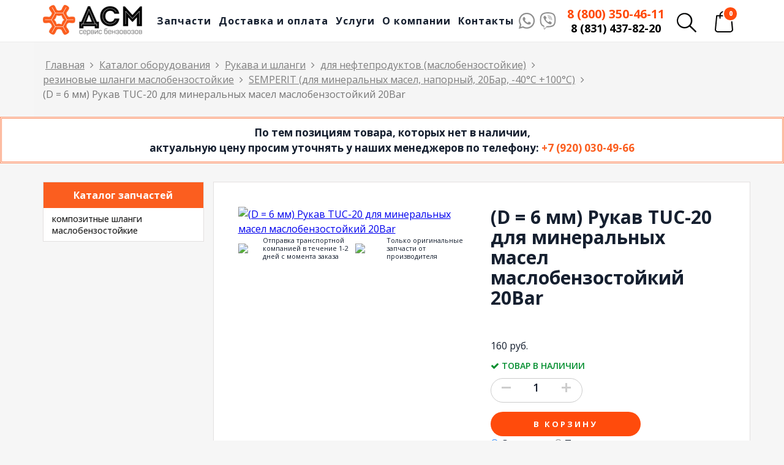

--- FILE ---
content_type: text/html; charset=utf-8
request_url: https://dsmpro.ru/katalog/semprit-mbs/rukav-semp-6-12
body_size: 88092
content:
<!DOCTYPE html>
<html lang="ru-ru" dir="ltr">
<head>
  <meta name="yandex-verification" content="f71112732a0c10b7" />
	<meta name="viewport" content="width=device-width, initial-scale=1.0" />
  <meta name="yandex-verification" content="eef059407fada503" />
    <script src="/templates/protostar/js/jquery.js"></script>
	<meta charset="utf-8" />
	<base href="https://dsmpro.ru/katalog/semprit-mbs/rukav-semp-6-12" />
	<meta name="generator" content="Joomla! - Open Source Content Management" />
	<title>(D = 6 мм) Рукав TUC-20 для минеральных масел маслобензостойкий 20Bar</title>
	<link href="/templates/protostar/favicon.ico" rel="shortcut icon" type="image/vnd.microsoft.icon" />
	<link href="https://dsmpro.ru/components/com_jshopping/css/default.css" rel="stylesheet" />
	<link href="https://dsmpro.ru/components/com_jshopping/css/jquery.lightbox.css" rel="stylesheet" />
	<link href="https://dsmpro.ru/modules/mod_ext_owl_carousel_jshopping_products/assets/css/owl.carousel.css" rel="stylesheet" />
	<link href="https://dsmpro.ru/modules/mod_ext_owl_carousel_jshopping_products/assets/css/owl.theme.css" rel="stylesheet" />
	<link href="/templates/protostar/css/template.css?2.0.9" rel="stylesheet" />
	<link href="/templates/protostar/css/owl.carousel.min.css?c1cfd07cf06f272b2fa3041a82494350" rel="stylesheet" />
	<link href="/templates/protostar/css/owl.theme.default.min.css?c1cfd07cf06f272b2fa3041a82494350" rel="stylesheet" />
	<link href="/templates/protostar/css/jquery.fancybox.css?c1cfd07cf06f272b2fa3041a82494350" rel="stylesheet" />
	<link href="/templates/protostar/css/all.css?c1cfd07cf06f272b2fa3041a82494350" rel="stylesheet" />
	<link href="/templates/protostar/css/font-awesome.css?c1cfd07cf06f272b2fa3041a82494350" rel="stylesheet" />
	<link href="https://dsmpro.ru/modules/mod_jshopping_cart_wl_ajax/assets/css/default.css" rel="stylesheet" />
	<script src="https://dsmpro.ru/components/com_jshopping/js/jquery/jquery.media.js"></script>
	<script src="https://dsmpro.ru/components/com_jshopping/js/functions.js"></script>
	<script src="https://dsmpro.ru/components/com_jshopping/js/validateForm.js"></script>
	<script src="https://dsmpro.ru/components/com_jshopping/js/jquery/jquery.lightbox.js"></script>
	<script src="/templates/protostar/js/bootstrap.js?c1cfd07cf06f272b2fa3041a82494350"></script>
	<script src="/templates/protostar/js/jquery.fancybox.pack.js?c1cfd07cf06f272b2fa3041a82494350"></script>
	<script src="/templates/protostar/js/jquery.fancybox-media.js?c1cfd07cf06f272b2fa3041a82494350"></script>
	<script src="/templates/protostar/js/owl.carousel.js?c1cfd07cf06f272b2fa3041a82494350"></script>
	<script src="/templates/protostar/js/template.js?2.0.8"></script>
	<!--[if lt IE 9]><script src="/media/jui/js/html5.js?c1cfd07cf06f272b2fa3041a82494350"></script><![endif]-->
	<script src="https://dsmpro.ru/modules/mod_jshopping_cart_wl_ajax/assets/js/ajax.js" defer></script>
	<script>
function initJSlightBox(){
    jQuery("a.lightbox").lightBox({
        imageLoading: "https://dsmpro.ru/components/com_jshopping/images/loading.gif",
        imageBtnClose: "https://dsmpro.ru/components/com_jshopping/images/close.gif",
        imageBtnPrev: "https://dsmpro.ru/components/com_jshopping/images/prev.gif",
        imageBtnNext: "https://dsmpro.ru/components/com_jshopping/images/next.gif",
        imageBlank: "https://dsmpro.ru/components/com_jshopping/images/blank.gif",
        txtImage: "Изображение",
        txtOf: "из"
    });
}
jQuery(function() { initJSlightBox(); });
	var mod_ajax_data, mod_ajax_data_wishlist_view,  mod_ajax_data_cart_view;
	var mod_params_cart_view={"type_view":"1","bs_version":"1","show_added_to_cart":"3","modal_type":"2","modal_dop":"0","show_added_to_cart_icon":"0","show_added_to_cart_icon_prod":"0","show_qttylist":"0","show_qtty":"0","include_font":"0","iclass_ok":"fa fa-check","iclass_cart":"fa fa-shopping-cart","iclass_wl":"fa fa-heart","show_quantity_buttons":"1","show_rabatt":"1","show_ef":"0","show_fixed":"0","show_onclick":"1","off_ajax":"1","clone_mw":"0","clone_selector":".footer","cart_color":"1","layout":"_:default","moduleclass_sfx":"","cache":"1","cache_time":"900","cachemode":"itemid","module_tag":"div","bootstrap_size":"0","header_tag":"h3","header_class":"","style":"0"};
	mod_ajax_data={
	"data_uri":"https://dsmpro.ru/",
	"data_controller":"product",
	"data_ilp":"https://dsmpro.ru/components/com_jshopping/files/img_products",
	"data_cc":"руб.",
	"data_sp":"/katalog/product/view",
	"data_bsv":"bs2",
	"data_dcount":"0",
	"data_tseparator":" ",
	"data_lps":"на сумму",
	"data_dt":"Удалить",
	"data_dtf":"Товар удален из корзины",
	"data_rel":"Рекомендуемые товары &dArr;",
	"data_rabattv":"Скидка",
	"data_rabatt":"Промокод",
	"data_rabatta":"Активировать",
	"data_pp":"Параметры &dArr;",
	"data_pef":"Характеристики &dArr;",
	"data_minpo":"0",
	"data_maxpo":"0",
	"data_minpotxt":"Минимальная сумма заказа - 0 руб.",
	"data_maxpotxt":"Максимальная сумма заказа - 0 руб."
	};
	mod_ajax_data_cart_view={
	"data_ect":"Ваша корзина пуста",
	"data_et":"Показать/скрыть подробности",
	"data_lp":"Товар добавлен в корзину",
	"data_lpwlv":"Товар добавлен в список пожеланий",
	"data_lpcv":"Товар добавлен в корзину",
	"data_lpc":"Товаров в корзине", 
	"data_lpm":"Товаров", 
	"data_lpe":"Моя корзина", 
	"data_classok":"fa fa-check",
	"data_sd":"/katalog/cart/delete"
	};

	</script>
	<script type = "text/javascript" src = "https://dsmpro.ru/modules/mod_ext_owl_carousel_jshopping_products/assets/js/owl.carousel.min.js"></script>
	<link href="https://dsmpro.ru/libraries/cegcore/assets/gplugins/gtooltip/gtooltip.css" media="screen" rel="stylesheet" type="text/css" />
	<link href="https://dsmpro.ru/libraries/cegcore/assets/gplugins/gvalidation/gvalidation.css" media="screen" rel="stylesheet" type="text/css" />
	<link href="https://dsmpro.ru/libraries/cegcore/assets/gplugins/gtabs/gtabs.css" media="screen" rel="stylesheet" type="text/css" />
	<link href="https://dsmpro.ru/libraries/cegcore/assets/gplugins/gsliders/gsliders.css" media="screen" rel="stylesheet" type="text/css" />
	<link href="https://dsmpro.ru/libraries/cegcore/assets/gplugins/gmodal/gmodal.css" media="screen" rel="stylesheet" type="text/css" />
	<link href="https://dsmpro.ru/libraries/cegcore/assets/gplugins/gdropdown/gdropdown.css" media="screen" rel="stylesheet" type="text/css" />
	<style type="text/css" media="screen">
				.gbs3 .gcore-form-row{margin-bottom:5px;}
				.gcore-form-row .gcore-line-td{margin:0;}
			</style>
	<script src="https://dsmpro.ru/libraries/cegcore/assets/jquery/jquery.js" type="text/javascript"></script>
	<script src="https://dsmpro.ru/libraries/cegcore/assets/gplugins/gtooltip/gtooltip.js" type="text/javascript"></script>
	<script src="https://dsmpro.ru/libraries/cegcore/assets/gplugins/gvalidation/gvalidation.js" type="text/javascript"></script>
	<script src="https://dsmpro.ru/libraries/cegcore/assets/gplugins/gvalidation/lang/ru.js" type="text/javascript"></script>
	<script src="https://dsmpro.ru/libraries/cegcore/assets/jquery/jquery.inputmask.js" type="text/javascript"></script>
	<script src="https://dsmpro.ru/libraries/cegcore/assets/gplugins/gtabs/gtabs.js" type="text/javascript"></script>
	<script src="https://dsmpro.ru/libraries/cegcore/assets/gplugins/gsliders/gsliders.js" type="text/javascript"></script>
	<script src="https://dsmpro.ru/libraries/cegcore/assets/gplugins/gmodal/gmodal.js" type="text/javascript"></script>
	<script src="https://dsmpro.ru/libraries/cegcore/assets/gplugins/gdropdown/gdropdown.js" type="text/javascript"></script>
	<script type="text/javascript">jQuery(document).ready(function($){
				$("#chronoform-zvonok").gvalidate();

				$("#chronoform-zvonok").find(":input").on("invalid.gvalidation", function(){
					var field = $(this);
					if(field.is(":hidden")){
						if(field.closest(".tab-pane").length > 0){
							var tab_id = field.closest(".tab-pane").attr("id");
							$('a[href="#'+tab_id+'"]').closest(".nav").gtabs("get").show($('a[href="#'+tab_id+'"]'));
						}
						if(field.closest(".panel-collapse").length > 0){
							var slider_id = field.closest(".panel-collapse").attr("id");
							$('a[href="#'+slider_id+'"]').closest(".panel-group").gsliders("get").show($('a[href="#'+slider_id+'"]'));
						}
					}
					if(field.data("wysiwyg") == "1"){
						field.data("gvalidation-target", field.parent());
					}
				});
				$("#chronoform-zvonok").on("success.gvalidation", function(e){
					if($("#chronoform-zvonok").data("gvalidate_success")){
						var gvalidate_success = $("#chronoform-zvonok").data("gvalidate_success");
						if(gvalidate_success in window){
							window[gvalidate_success](e, $("#chronoform-zvonok"));
						}
					}
				});
				$("#chronoform-zvonok").on("fail.gvalidation", function(e){
					if($("#chronoform-zvonok").data("gvalidate_fail")){
						var gvalidate_fail = $("#chronoform-zvonok").data("gvalidate_fail");
						if(gvalidate_fail in window){
							window[gvalidate_fail](e, $("#chronoform-zvonok"));
						}
					}
				});
			

					function chronoforms_validation_signs(formObj){
						formObj.find(":input[class*=validate]").each(function(){
							if($(this).attr("class").indexOf("required") >= 0 || $(this).attr("class").indexOf("group") >= 0){
								var required_parent = [];
								if($(this).closest(".gcore-subinput-container").length > 0){
									var required_parent = $(this).closest(".gcore-subinput-container");
								}else if($(this).closest(".gcore-form-row, .form-group").length > 0){
									var required_parent = $(this).closest(".gcore-form-row, .form-group");
								}
								if(required_parent.length > 0){
									var required_label = required_parent.find("label");
									if(required_label.length > 0 && !required_label.first().hasClass("required_label")){
										required_label.first().addClass("required_label");
										required_label.first().html(required_label.first().html() + " <span style='color:#ff0000; font-size:12px; vertical-align:top;'>*</span>");
									}
								}
							}
						});
					}
					chronoforms_validation_signs($("#chronoform-zvonok"));
				

				function chronoforms_data_tooltip(formObj){
					formObj.find(":input").each(function(){
						if($(this).data("tooltip") && $(this).closest(".gcore-input, .gcore-input-wide").length > 0){
							var tipped_parent = [];
							if($(this).closest(".gcore-subinput-container").length > 0){
								var tipped_parent = $(this).closest(".gcore-subinput-container");
							}else if($(this).closest(".gcore-form-row, .form-group").length > 0){
								var tipped_parent = $(this).closest(".gcore-form-row, .form-group");
							}
							if(tipped_parent.length > 0){
								var tipped_label = tipped_parent.find("label");
								if(tipped_label.length > 0 && !tipped_label.first().hasClass("tipped_label")){
									tipped_label.first().addClass("tipped_label");
									var $tip = $("<span style='color:#ff0000; font-size:12px; vertical-align:top;'>!</span>");
									$tip.data("content", $(this).data("tooltip"));
									tipped_label.first().append($tip);
								}
							}
						}
					});
					formObj.find(".input-tooltip").gtooltip();
				}
				chronoforms_data_tooltip($("#chronoform-zvonok"));
			

				function chronoforms_data_loadstate(formObj){
					formObj.find(':input[data-load-state="disabled"]').prop("disabled", true);
					formObj.find('*[data-load-state="hidden"]').css("display", "none");
					formObj.find(':input[data-load-state="hidden_parent"]').each(function(){
						if($(this).closest(".gcore-subinput-container").length > 0){
							$(this).closest(".gcore-subinput-container").css("display", "none");
						}else if($(this).closest(".gcore-form-row").length > 0){
							$(this).closest(".gcore-form-row").css("display", "none");
						}
					});
				}
				chronoforms_data_loadstate($("#chronoform-zvonok"));
			
$(":input").inputmask();
function chronoforms_fields_events(){
}
chronoforms_fields_events();
function chronoforms_pageload_fields_events(){

}
chronoforms_pageload_fields_events();
			});</script>
	<script type="text/javascript">		jQuery(document).ready(function($){
			$('[data-g-toggle="tab"]').closest('.nav').gtabs({
				'pane_selector':'.tab-pane',
				'tab_selector':'[data-g-toggle="tab"]',
			});
			$('[data-g-toggle="collapse"]').closest('.panel-group').gsliders({
				'pane_selector':'.panel-collapse',
				'tab_selector':'[data-g-toggle="collapse"]',
				'active_pane_class':'in',
			});
			
			$('[data-g-toggle="modal"]').on('click', function(e){
				e.preventDefault();
				$modal = $($(this).data('g-target'));
				$modal.gmodal({
					'close_selector' : '[data-g-dismiss="modal"]',
				});
				$modal.gmodal('open');
			});
			
			$('.gdropdown').gdropdown();
			$('[data-g-toggle="dropdown"]').on('click', function(e){
				e.preventDefault();
				$(this).parent().find('.gdropdown').gdropdown('toggle');
			});
		});
		</script>

  
  <link rel="preconnect" href="https://fonts.googleapis.com">
<link rel="preconnect" href="https://fonts.gstatic.com" crossorigin>
<link href="https://fonts.googleapis.com/css2?family=Open+Sans:wght@400;500;600;700;800&display=swap" rel="stylesheet">

	<script src="//code-ya.jivosite.com/widget/gueNtiit3G" async></script>
</head>
<body class="site com_jshopping view- no-layout task-view itemid-111">
	<!-- Body -->
	<div class="body" id="top">
		<div class="moduletable-call">
			<a class="fancybox" href="#inline1" title="Заказать звонок">
				<img src="/images/call.svg" alt="">
			</a>
		</div>
		<header class="header" role="banner">
			<div class="container">
				<nav class="navbar navbar-default" role="navigation">
				  <div class="container-fluid-nav">
					<!-- Brand and toggle get grouped for better mobile display -->

					<div class="navbar-header">
					  <button type="button" class="navbar-toggle" data-toggle="collapse" data-target="#bs-example-navbar-collapse-1">
							<span class="icon-bar"></span>
							<span class="icon-bar"></span>
							<span class="icon-bar"></span>
						  </button>
					  <a class="navbar-brand" href="/">
							<img src="https://dsmpro.ru/images/logo.png" alt="ДСМ - Сервис бензовозов | Запчасти для бензовозов и цистерн в Нижнем Новгороде" />												  </a>
					  <div class="phoneHead smSize hidden-lg hidden-md hidden-xs"><a href="tel:88003504611">8 (800) <span>350-46-11</span></a><br><a class="callibri_phone" href="tel:88314378220">8 (831) <span>437-82-20</span></a></div>
					</div>
					
					<div class="collapse navbar-collapse" id="bs-example-navbar-collapse-1">
					  <ul class="nav navbar-nav">
						<li><a href="/katalog">Запчасти</a></li>
						<li><a href="/dostavka-i-oplata">Доставка и оплата</a></li>
						<li><a href="/uslugi">Услуги</a></li>
						<li><a href="/o-kompanii">О компании</a></li>
						<li><a href="/kontakty">Контакты</a></li>
					  </ul>
					  <div class="phoneHead hidden-sm"><a class="phone_2" href="tel:88003504611">8 (800) <span>350-46-11</span></a><br><a class="callibri_phone" href="tel:88314378220">8 (831) <span>437-82-20</span></a></div>
					  <div class="navbar-right">
						<ul class="ul_sf2">
								<li class="network_link"><a href="https://api.whatsapp.com/send?phone=79200304966" target="_blank"><img src="/images/whatsapp.svg" alt=""></a></li>
								<li class="network_link"><a href="viber://chat?number=79200304966"><img src="/images/viber.svg" alt=""></a></li>
							</ul>
						</div>
					</div>
					<div class="cartHead"><div class="sea"><img src="/images/sea.svg" alt=""></div>		<div class="moduletable">
						<div class="ajax_cart_wl  type_view  cart_view" data-cart-view="cart_view "><div id="jshop_module_cart_mini_105" class="emptycart  mycart_wrapp   green">	
<div id = "jshop_module_cart">	
<span class="mycart_mini_txt default" title="Товаров в корзине 0 на сумму 0 руб.">			
		<a href="/katalog/cart/view" target="_top">
			<span id="jshop_quantity_products">0</span>
		</a>	
</span>
</div>
  
  		</div>
	</div>
				  </div>
				</nav>
			</div>
		</header>
		<div class="inn">
		<div class="container">
			<div class="row">
						<div class="moduletable search container look">
						<script type = "text/javascript">
function isEmptyValue(value){
    var pattern = /\S/;
    return ret = (pattern.test(value)) ? (true) : (false);
}
</script>
<form name = "searchForm" method = "post" action="/katalog/search/result" onsubmit = "return isEmptyValue(jQuery('#jshop_search').val())">
<div>
<input type="hidden" name="setsearchdata" value="1"><input type = "hidden" name = "category_id" value = "0" />
<input type="hidden" name="search_type" value="exact" />
<input placeholder="Поиск по сайту" type="text" size="23" class="inputbox poisk" style="" name="search" id="jshop_search"  onfocus="placeholder='';" onblur="placeholder='Поиск по сайту';">
<input class = "button poisk" style = "" type = "submit" value = "" /></div>
</form>		</div>
			<div class="moduletable">
						
<ul itemscope itemtype="https://schema.org/BreadcrumbList" class="breadcrumb">
			<li class="active">
			<span class="divider icon-location"></span>
		</li>
	
				<li itemprop="itemListElement" itemscope itemtype="https://schema.org/ListItem">
									<a itemprop="item" href="/" class="pathway"><span itemprop="name">Главная</span></a>
				
									<span class="divider">
						<i class="fa fa-angle-right" aria-hidden="true"></i>

					</span>
								<meta itemprop="position" content="1">
			</li>
					<li itemprop="itemListElement" itemscope itemtype="https://schema.org/ListItem">
									<a itemprop="item" href="/katalog" class="pathway"><span itemprop="name">Каталог оборудования</span></a>
				
									<span class="divider">
						<i class="fa fa-angle-right" aria-hidden="true"></i>

					</span>
								<meta itemprop="position" content="2">
			</li>
					<li itemprop="itemListElement" itemscope itemtype="https://schema.org/ListItem">
									<a itemprop="item" href="/katalog/rukava-i-shlangi" class="pathway"><span itemprop="name">Рукава и шланги</span></a>
				
									<span class="divider">
						<i class="fa fa-angle-right" aria-hidden="true"></i>

					</span>
								<meta itemprop="position" content="3">
			</li>
					<li itemprop="itemListElement" itemscope itemtype="https://schema.org/ListItem">
									<a itemprop="item" href="/katalog/dlya-nefteproduktov" class="pathway"><span itemprop="name">для нефтепродуктов (маслобензостойкие)</span></a>
				
									<span class="divider">
						<i class="fa fa-angle-right" aria-hidden="true"></i>

					</span>
								<meta itemprop="position" content="4">
			</li>
					<li itemprop="itemListElement" itemscope itemtype="https://schema.org/ListItem">
									<a itemprop="item" href="/katalog/rezinovye-shlangi-oil" class="pathway"><span itemprop="name">резиновые шланги маслобензостойкие</span></a>
				
									<span class="divider">
						<i class="fa fa-angle-right" aria-hidden="true"></i>

					</span>
								<meta itemprop="position" content="5">
			</li>
					<li itemprop="itemListElement" itemscope itemtype="https://schema.org/ListItem">
									<a itemprop="item" href="/katalog/semprit-mbs" class="pathway"><span itemprop="name">SEMPERIT (для минеральных масел, напорный, 20Бар, -40°C +100°C)</span></a>
				
									<span class="divider">
						<i class="fa fa-angle-right" aria-hidden="true"></i>

					</span>
								<meta itemprop="position" content="6">
			</li>
					<li itemprop="itemListElement" itemscope itemtype="https://schema.org/ListItem" class="active">
				<span itemprop="name">
					(D = 6 мм) Рукав TUC-20 для минеральных масел маслобензостойкий 20Bar				</span>
				<meta itemprop="position" content="7">
			</li>
		</ul>
		</div>
	
			</div>
		</div>
          			<div class="moduletable.attention">
						

<div class="custom.attention"  >
	<p style="text-align: center; margin-bottom: 3rem; font-weight: bold; font-size: 1.7rem;    background: white;    padding: 1rem;    border: 3px double #fb5e1fb8;">По тем позициям товара, которых нет в наличии,<br />актуальную цену просим уточнять у наших менеджеров по телефону: <a href="tel:89200304966" style="color: #fb5e1f!important; text-decoration: none;">+7 (920) 030-49-66</a></p></div>
		</div>
	
          
          		
			
		

		<div class="container">
			<div class="row">
									<!-- Begin Sidebar -->
					<div id="sidebar" class="col-md-3 col-sm-3 col-xs-12">
						<div class="sidebar-nav">
									<div class="moduletable innerCat hidden-xs">
							<h3>Каталог запчастей</h3>
						      <div class = "jshop_menu_level_0">
            <a href = "/katalog/kompozitnye-shlangi-oil">
				<span>
				композитные шланги маслобензостойкие									</span>	
            </a>
      </div>
  		</div>
	
						</div>
					</div>
					<!-- End Sidebar -->
								<main id="content" role="main" class="span9 col-md-9 col-sm-9 col-xs-12">
					<!-- Begin Content -->
					
					<div id="system-message-container">
	</div>

					<script type="text/javascript">
        var translate_not_available = "Нет в наличии выбранной опции";
        var translate_zoom_image = "Увеличить изображение";
    var product_basic_price_volume = 0.0000;
    var product_basic_price_unit_qty = 1;
    var currency_code = "руб.";
    var format_currency = "00 Symb";
    var decimal_count = 0;
    var decimal_symbol = ".";
    var thousand_separator = " ";
    var attr_value = new Object();
    var attr_list = new Array();
    var attr_img = new Object();
            var liveurl = 'https://dsmpro.ru/';
    var liveattrpath = 'https://dsmpro.ru/components/com_jshopping/files/img_attributes';
    var liveproductimgpath = 'https://dsmpro.ru/components/com_jshopping/files/img_products';
    var liveimgpath = 'https://dsmpro.ru/components/com_jshopping/images';
    var urlupdateprice = '/katalog/product/ajax_attrib_select_and_price/1797?ajax=1';
    var joomshoppingVideoHtml5 = 0;
    var joomshoppingVideoHtml5Type = '';
    </script><div class="jshop productfull" id="comjshop">
    <form name="product" method="post" action="/katalog/cart/add" enctype="multipart/form-data" autocomplete="off">



        
        
        		<div class="row">
		<h1 class="prodInner hidden-sm hidden-md hidden-lg">(D = 6 мм) Рукав TUC-20 для минеральных масел маслобензостойкий 20Bar</h1>
        <div class="row-fluid jshop col-md-6 col-sm-6 col-xs-12">
            <div class="span4 image_middle">

                
                
                
                <span id='list_product_image_middle'>
                    
                    
                                            <a class="lightbox" id="main_image_full_4160" href="https://dsmpro.ru/components/com_jshopping/files/img_products/full_TUC-20.jpg"  title="(D = 6 мм) Рукав TUC-20 для минеральных масел маслобензостойкий 20Bar">
                            <img class="img-responsive" id = "main_image_4160" src = "https://dsmpro.ru/components/com_jshopping/files/img_products/full_TUC-20.jpg" alt="(D = 6 мм) Рукав TUC-20 для минеральных масел маслобензостойкий 20Bar" title="(D = 6 мм) Рукав TUC-20 для минеральных масел маслобензостойкий 20Bar" />
                            <!--
							<div class="text_zoom">
                                <img src="/search.png" alt="zoom" />
                                                            </div>
							-->
                        </a>
                                    </span>

                
                            </div>

            <div class = "span8 jshop_img_description">
                
                <span id='list_product_image_thumb'>
                                    </span>

                
                
                            </div>
    
			<div class="conditions">
				<div class="col-md-6 col-sm-6 col-xs-6">
					<img class="img-responsive" src="/../components/com_jshopping/images/conditions/1.png" />
					<p>Отправка транспортной компанией в течение 1-2 дней с момента заказа</p>
				</div>
				<div class="col-md-6 col-sm-6 col-xs-6">
					<img class="img-responsive" src="/../components/com_jshopping/images/conditions/2.png" />
					<p>Только оригинальные запчасти от производителя</p>
				</div>
			</div>
			

  

		          </div>
		<div class="col-md-6 col-sm-6 col-xs-12">
            <h1 class="prodInner hidden-xs">(D = 6 мм) Рукав TUC-20 для минеральных масел маслобензостойкий 20Bar</h1>
            

            
        
        
        
        
        
        
        
        


        
        
        
        
        
        
        


        
							<div class="prod_price">
										<span id="block_price">
						160 руб.											</span>
				</div>
                        
          
            <p><div class="available"><i class="fa fa-check" aria-hidden="true"></i> Товар в наличии</div></p>
						
			
				<div class="prod_buttons" style="">

                    <script>
                        let productQuantity = 8.00                    </script>
					<div class="prod_qty_input">
						<input type="text" name="quantity" id="quantity" onkeyup="reloadPrices();" class="inputbox" value="1" />&nbsp;<input class = "product_minus" type = "button" onclick = "

			var qty_el = document.getElementById('quantity');

			var qty = qty_el.value;

			if( !isNaN( qty ) && qty > 1) qty_el.value--;reloadPrices();return false;">

			<input class = "product_plus" type = "button" onclick = "

			var qty_el = document.getElementById('quantity');

			var qty = qty_el.value;

			if( !isNaN( qty ) ) qty_el.value++;reloadPrices();return false;">					</div>

					<div class="buttons">
						<input type="submit" class="btn btn-primary button" value="В корзину" onclick="jQuery('#to').val('cart');" />

						
											</div>

					<div id="jshop_image_loading" style="display:none"></div>
				</div>
						<div class="korpus">
				<input type="radio" name="odin" checked="checked" id="vkl1"/>
				<label for="vkl1">Описание</label>
				<input type="radio" name="odin" id="vkl2"/>
				<label for="vkl2">Технические характеристики</label>

				<div>
					<div class="jshop_prod_description">
							<p><span style="color: #383838; font-family: 'Helvetica Neue', Helvetica, Arial, sans-serif; font-size: 12pt;">Гибкий напорный рукав для подачи минеральных масел и горючего с максимальным содержанием ароматических углеводородов от 30%, сжатого воздуха.</span></p>
<p style="margin: 0px 0px 20px; padding: 0px; outline: none; font-size: 14px; font-family: Manrope, Arial, Helvetica, sans-serif; color: #2c2c2c; font-style: normal; font-weight: 400; letter-spacing: normal; orphans: 2; text-align: start; text-indent: 0px; text-transform: none; widows: 2; word-spacing: 0px; white-space: normal; background-color: #ffffff;"><span style="font-size: 12pt;">TUC20 можно использовать для B7 (EN 590:2017) и B20 с максимальным содержанием ароматических веществ 40%. </span></p>
<p style="margin: 0px 0px 20px; padding: 0px; outline: none; font-size: 14px; font-family: Manrope, Arial, Helvetica, sans-serif; color: #2c2c2c; font-style: normal; font-weight: 400; letter-spacing: normal; orphans: 2; text-align: start; text-indent: 0px; text-transform: none; widows: 2; word-spacing: 0px; white-space: normal; background-color: #ffffff;"><span style="font-size: 12pt;">Не рекомендуется использовать для B100 (чистое биодизельное топливо / 100% FAME/RME), а также E5 (EN 228:2017), E10, E85 и E100, так как свойства материала могут измениться во время использования.</span></p>
<p style="margin: 0px 0px 20px; padding: 0px; outline: none; font-size: 14px; font-family: Manrope, Arial, Helvetica, sans-serif; color: #2c2c2c; font-style: normal; font-weight: 400; letter-spacing: normal; orphans: 2; text-align: start; text-indent: 0px; text-transform: none; widows: 2; word-spacing: 0px; white-space: normal; background-color: #ffffff;"><span style="font-size: 12pt;"><strong style="margin: 0px 0px 20px; padding: 0px; outline: none; font-weight: bold; font-style: normal; color: #232020;">СТАНДАРТ/СЕРТИФИКАТ:</strong>&nbsp;BS 2050:1978. БС ИСО 2878:2017.</span></p>
<p>&nbsp;</p>						</div>
				</div>
				<div>
											<div class="extra_fields">
																					<div class='block_efg'>
								<!--
								<div class='extra_fields_group'></div>
								-->
							
							<div class="extra_fields_el">
								<span class="extra_fields_name">Тип</span>								<span class="extra_fields_value">
									напорный								</span>
							</div>

																				
							<div class="extra_fields_el">
								<span class="extra_fields_name">Внутренний диаметр, мм</span>								<span class="extra_fields_value">
									6								</span>
							</div>

																				
							<div class="extra_fields_el">
								<span class="extra_fields_name">Внешний диаметр, мм</span>								<span class="extra_fields_value">
									12								</span>
							</div>

																				
							<div class="extra_fields_el">
								<span class="extra_fields_name">Толщина стенки, мм</span>								<span class="extra_fields_value">
									3								</span>
							</div>

																				
							<div class="extra_fields_el">
								<span class="extra_fields_name">Рабочее давление, Бар</span>								<span class="extra_fields_value">
									20								</span>
							</div>

																				
							<div class="extra_fields_el">
								<span class="extra_fields_name">Минимальный радиус изгиба, мм</span>								<span class="extra_fields_value">
									30								</span>
							</div>

																				
							<div class="extra_fields_el">
								<span class="extra_fields_name">Вес, кг/м</span>								<span class="extra_fields_value">
									0,14								</span>
							</div>

																				
							<div class="extra_fields_el">
								<span class="extra_fields_name">Рабочая температура</span>								<span class="extra_fields_value">
									-40°C +100°C								</span>
							</div>

																				
							<div class="extra_fields_el">
								<span class="extra_fields_name">Коэффициент прочности</span>								<span class="extra_fields_value">
									3:1								</span>
							</div>

																				
							<div class="extra_fields_el">
								<span class="extra_fields_name">Длина бухты, м</span>								<span class="extra_fields_value">
									50								</span>
							</div>

															</div>
																			</div>
									</div>
			</div>
		</div>

		</div>
		<div class="row">
					</div>
		<div class="buyModuleProduct">
					<div class="moduletable hitProd buy hidden-md hidden-sm hidden-xs">
							<h3>С этим товаром также покупают</h3>
						
<script type="text/javascript">
jQuery(document).ready(function(){
	jQuery("#owl_example_mod_95").owlCarousel({
		items : 5,
		itemsCustom : false,
		itemsDesktop : false,
		itemsDesktopSmall : false,
		itemsTablet : false,
		itemsTabletSmall : false,
		itemsMobile : false,

		navigation : true,
		pagination : false,
		paginationNumbers : false

	});


});
</script>


<div class="mod_ext_owl_carousel_jshopping_products  hitProd buy hidden-md hidden-sm hidden-xs">
	<div id="owl_example_mod_95" class="owl-carousel owl-theme" >
						<div class="ext-item-wrap">
				    <div class="block_item">
									

					   						<div class="item_image">


							<span>
								<a href="/katalog/plastikovye-izdelija/komplekt-dlya-penala-one-right-160"><img class="img-responsive" src = "https://dsmpro.ru/components/com_jshopping/files/img_products/noimage.gif" alt="" /></a>
							</span>
						</div>
					   					   			<div class="item_name">
						   <span><a href="/katalog/plastikovye-izdelija/komplekt-dlya-penala-one-right-160">Комплект для пенала ПРАВЫЙ одинарный 160 мм РКП-П160/1</a></span>
						</div>

					                              <div class="item_price">
                               2 950 руб.						</div>
						
						
						
																		<div class="item_detal">
						   <a href="/katalog/plastikovye-izdelija/komplekt-dlya-penala-one-right-160">Подробнее</a>
						</div>
										    </div>
				</div>
						<div class="ext-item-wrap">
				    <div class="block_item">
									

					   						<div class="item_image">


							<span>
								<a href="/katalog/raspredeliteli/raspredelitel-privodsnab-sv-h-eb-32-06"><img class="img-responsive" src = "https://dsmpro.ru/components/com_jshopping/files/img_products/thumb_____-32.JPG" alt="" /></a>
							</span>
						</div>
					   					   			<div class="item_name">
						   <span><a href="/katalog/raspredeliteli/raspredelitel-privodsnab-sv-h-eb-32-06">Распределитель серии Н, тип управления кнопка с грибком и фиксацией, схема работы 3/2, присоединение G1/8 SV-H-EB-32-06</a></span>
						</div>

					                              <div class="item_price">
                               1 320 руб.						</div>
						
						
						
																		<div class="item_detal">
						   <a href="/katalog/raspredeliteli/raspredelitel-privodsnab-sv-h-eb-32-06">Подробнее</a>
						</div>
										    </div>
				</div>
						<div class="ext-item-wrap">
				    <div class="block_item">
									

					   						<div class="item_image">


							<span>
								<a href="/katalog/kryshki-ljukov/kryshka-luka-mk-020"><img class="img-responsive" src = "https://dsmpro.ru/components/com_jshopping/files/img_products/thumb______24___________.JPG" alt="" /></a>
							</span>
						</div>
					   					   			<div class="item_name">
						   <span><a href="/katalog/kryshki-ljukov/kryshka-luka-mk-020">Крышка люка автоцистерны 24 болта 600 мм Л-ЛА-600-АМГ-ЗМ-020</a></span>
						</div>

					                              <div class="item_price">
                               23 210 руб.						</div>
						
						
						
																		<div class="item_detal">
						   <a href="/katalog/kryshki-ljukov/kryshka-luka-mk-020">Подробнее</a>
						</div>
										    </div>
				</div>
						<div class="ext-item-wrap">
				    <div class="block_item">
									

					   						<div class="item_image">


							<span>
								<a href="/katalog/plastikovye-izdelija/dergatel-dlya-upora-200mm-poroshok"><img class="img-responsive" src = "https://dsmpro.ru/components/com_jshopping/files/img_products/thumb___-200____.jpg" alt="" /></a>
							</span>
						</div>
					   					   			<div class="item_name">
						   <span><a href="/katalog/plastikovye-izdelija/dergatel-dlya-upora-200mm-poroshok">Кронштейн-держатель для противооткатного упора 200мм (порошковая окраска))</a></span>
						</div>

					                              <div class="item_price">
                               1 504 руб.						</div>
						
						
						
																		<div class="item_detal">
						   <a href="/katalog/plastikovye-izdelija/dergatel-dlya-upora-200mm-poroshok">Подробнее</a>
						</div>
										    </div>
				</div>
						<div class="ext-item-wrap">
				    <div class="block_item">
									

					   						<div class="item_image">


							<span>
								<a href="/katalog/raspredeliteli/raspredelitel-privodsnab-so-st-06-c"><img class="img-responsive" src = "https://dsmpro.ru/components/com_jshopping/files/img_products/thumb_SO-ST-06-C-1.JPG" alt="" /></a>
							</span>
						</div>
					   					   			<div class="item_name">
						   <span><a href="/katalog/raspredeliteli/raspredelitel-privodsnab-so-st-06-c">Клапан "или" резьба G1/8 SO-ST-06-C</a></span>
						</div>

					                              <div class="item_price">
                               795 руб.						</div>
						
						
						
																		<div class="item_detal">
						   <a href="/katalog/raspredeliteli/raspredelitel-privodsnab-so-st-06-c">Подробнее</a>
						</div>
										    </div>
				</div>
						<div class="ext-item-wrap">
				    <div class="block_item">
									

					   						<div class="item_image">


							<span>
								<a href="/katalog/raspredeliteli/raspredelitel-privodsnab-sv-c-l-32-08"><img class="img-responsive" src = "https://dsmpro.ru/components/com_jshopping/files/img_products/thumb_SV-C-L-32-06.PNG" alt="" /></a>
							</span>
						</div>
					   					   			<div class="item_name">
						   <span><a href="/katalog/raspredeliteli/raspredelitel-privodsnab-sv-c-l-32-08">Распределитель ручной тип управления кнопка с фиксацией, схема работы 3/2, резьба 1/4" SV-C-L-32-08</a></span>
						</div>

					                              <div class="item_price">
                               1 350 руб.						</div>
						
						
						
																		<div class="item_detal">
						   <a href="/katalog/raspredeliteli/raspredelitel-privodsnab-sv-c-l-32-08">Подробнее</a>
						</div>
										    </div>
				</div>
						<div class="ext-item-wrap">
				    <div class="block_item">
									

					   						<div class="item_image">


							<span>
								<a href="/katalog/kamlokdpal/kamlok-titanlock-dp-300"><img class="img-responsive" src = "https://dsmpro.ru/components/com_jshopping/files/img_products/thumb_DP300al.jpg" alt="" /></a>
							</span>
						</div>
					   					   			<div class="item_name">
						   <span><a href="/katalog/kamlokdpal/kamlok-titanlock-dp-300">Камлок DР300 (алюм.) заглушка DP-300</a></span>
						</div>

					                              <div class="item_price">
                               430 руб.						</div>
						
						
						
																		<div class="item_detal">
						   <a href="/katalog/kamlokdpal/kamlok-titanlock-dp-300">Подробнее</a>
						</div>
										    </div>
				</div>
						<div class="ext-item-wrap">
				    <div class="block_item">
									

					   						<div class="item_image">


							<span>
								<a href="/katalog/chervyachnye-homuty/homut-cherv-80-100"><img class="img-responsive" src = "https://dsmpro.ru/components/com_jshopping/files/img_products/thumb_____-80-100-111.JPG" alt="" /></a>
							</span>
						</div>
					   					   			<div class="item_name">
						   <span><a href="/katalog/chervyachnye-homuty/homut-cherv-80-100">Хомут червячный 80-100мм оцинкованный Хч-80-100</a></span>
						</div>

					                              <div class="item_price">
                               45 руб.						</div>
						
						
						
																		<div class="item_detal">
						   <a href="/katalog/chervyachnye-homuty/homut-cherv-80-100">Подробнее</a>
						</div>
										    </div>
				</div>
						<div class="ext-item-wrap">
				    <div class="block_item">
									

					   						<div class="item_image">


							<span>
								<a href="/katalog/bloki-podgotovki-vozduha/filtr-regulyator-privodsnab-seria-sa-rn20-08"><img class="img-responsive" src = "https://dsmpro.ru/components/com_jshopping/files/img_products/thumb_SA-RN20-08-111.JPG" alt="" /></a>
							</span>
						</div>
					   					   			<div class="item_name">
						   <span><a href="/katalog/bloki-podgotovki-vozduha/filtr-regulyator-privodsnab-seria-sa-rn20-08">Регулятор давления серии"RN" с манометром и кронштейном в комплекте SA-RN20-08</a></span>
						</div>

					                              <div class="item_price">
                               1 520 руб.						</div>
						
						
						
																		<div class="item_detal">
						   <a href="/katalog/bloki-podgotovki-vozduha/filtr-regulyator-privodsnab-seria-sa-rn20-08">Подробнее</a>
						</div>
										    </div>
				</div>
						<div class="ext-item-wrap">
				    <div class="block_item">
									

					   						<div class="item_image">


							<span>
								<a href="/katalog/raspredeliteli/raspredelitel-privodsnab-seria-sv-d-es-32nc-08"><img class="img-responsive" src = "https://dsmpro.ru/components/com_jshopping/files/img_products/thumb_SV-D-ES-32NC-08-111.JPG" alt="" /></a>
							</span>
						</div>
					   					   			<div class="item_name">
						   <span><a href="/katalog/raspredeliteli/raspredelitel-privodsnab-seria-sv-d-es-32nc-08">Пневмораспределитель серии D с односторонним ЭМУ,НЗ, схема работы 3/2 SV-D-ES-32NC-08</a></span>
						</div>

					                              <div class="item_price">
                               1 190 руб.						</div>
						
						
						
																		<div class="item_detal">
						   <a href="/katalog/raspredeliteli/raspredelitel-privodsnab-seria-sv-d-es-32nc-08">Подробнее</a>
						</div>
										    </div>
				</div>
						<div class="ext-item-wrap">
				    <div class="block_item">
									

					   						<div class="item_image">


							<span>
								<a href="/katalog/electric/fonar-led-white-gabar"><img class="img-responsive" src = "https://dsmpro.ru/components/com_jshopping/files/img_products/thumb_______-Sc-__-555.jpg" alt="" /></a>
							</span>
						</div>
					   					   			<div class="item_name">
						   <span><a href="/katalog/electric/fonar-led-white-gabar">Фонарь габаритов белый SCANIA LED</a></span>
						</div>

					                              <div class="item_price">
                               560 руб.						</div>
						
						
						
																		<div class="item_detal">
						   <a href="/katalog/electric/fonar-led-white-gabar">Подробнее</a>
						</div>
										    </div>
				</div>
						<div class="ext-item-wrap">
				    <div class="block_item">
									

					   						<div class="item_image">


							<span>
								<a href="/katalog/electric/fonar-led-yelloy-gabar-oval"><img class="img-responsive" src = "https://dsmpro.ru/components/com_jshopping/files/img_products/thumb_______-__-____-555.jpg" alt="" /></a>
							</span>
						</div>
					   					   			<div class="item_name">
						   <span><a href="/katalog/electric/fonar-led-yelloy-gabar-oval">Фонарь габаритов желтый LED (овал)</a></span>
						</div>

					                              <div class="item_price">
                               560 руб.						</div>
						
						
						
																		<div class="item_detal">
						   <a href="/katalog/electric/fonar-led-yelloy-gabar-oval">Подробнее</a>
						</div>
										    </div>
				</div>
						<div class="ext-item-wrap">
				    <div class="block_item">
									

					   						<div class="item_image">


							<span>
								<a href="/katalog/electric/fonar-led-yelloy-gabar"><img class="img-responsive" src = "https://dsmpro.ru/components/com_jshopping/files/img_products/thumb_______-Sc-__-555_______________.jpg" alt="" /></a>
							</span>
						</div>
					   					   			<div class="item_name">
						   <span><a href="/katalog/electric/fonar-led-yelloy-gabar">Фонарь габаритов желтый SCANIA LED</a></span>
						</div>

					                              <div class="item_price">
                               560 руб.						</div>
						
						
						
																		<div class="item_detal">
						   <a href="/katalog/electric/fonar-led-yelloy-gabar">Подробнее</a>
						</div>
										    </div>
				</div>
						<div class="ext-item-wrap">
				    <div class="block_item">
									

					   						<div class="item_image">


							<span>
								<a href="/katalog/krepezh-proch/upor-trialli-ff"><img class="img-responsive" src = "https://dsmpro.ru/components/com_jshopping/files/img_products/thumb_____-T-55-5553_______________.jpg" alt="" /></a>
							</span>
						</div>
					   					   			<div class="item_name">
						   <span><a href="/katalog/krepezh-proch/upor-trialli-ff">Упор газовый TRIALLI Ford Focus (55 см)</a></span>
						</div>

					                              <div class="item_price">
                               1 250 руб.						</div>
						
						
						
																		<div class="item_detal">
						   <a href="/katalog/krepezh-proch/upor-trialli-ff">Подробнее</a>
						</div>
										    </div>
				</div>
						<div class="ext-item-wrap">
				    <div class="block_item">
									

					   						<div class="item_image">


							<span>
								<a href="/katalog/krepezh-proch/upor-hofer-2111-62"><img class="img-responsive" src = "https://dsmpro.ru/components/com_jshopping/files/img_products/thumb_____-H-62-777.jpg" alt="" /></a>
							</span>
						</div>
					   					   			<div class="item_name">
						   <span><a href="/katalog/krepezh-proch/upor-hofer-2111-62">Упор газовый HOFER 2111, 2171  (62 см)</a></span>
						</div>

					                              <div class="item_price">
                               620 руб.						</div>
						
						
						
																		<div class="item_detal">
						   <a href="/katalog/krepezh-proch/upor-hofer-2111-62">Подробнее</a>
						</div>
										    </div>
				</div>
			</div>
	<div style="clear:both;"></div>
</div>
<div style='display:none'><div><p>Разработано совместно с <a href='https://eco-joom.com/ru/' title='Модули для Joomla' target='_blank'>Eco-Joom.com</a></p></div></div>		</div>
			<div class="moduletable hitProd buy hidden-lg hidden-md hidden-xs">
							<h3>С этим товаром также покупают (2)</h3>
						
<script type="text/javascript">
jQuery(document).ready(function(){
	jQuery("#owl_example_mod_98").owlCarousel({
		items : 3,
		itemsCustom : false,
		itemsDesktop : false,
		itemsDesktopSmall : false,
		itemsTablet : false,
		itemsTabletSmall : false,
		itemsMobile : false,

		navigation : true,
		pagination : false,
		paginationNumbers : false

	});


});
</script>


<div class="mod_ext_owl_carousel_jshopping_products  hitProd buy hidden-lg hidden-md hidden-xs">
	<div id="owl_example_mod_98" class="owl-carousel owl-theme" >
						<div class="ext-item-wrap">
				    <div class="block_item">
									

					   						<div class="item_image">


							<span>
								<a href="/katalog/plastikovye-izdelija/komplekt-dlya-penala-one-right-160"><img class="img-responsive" src = "https://dsmpro.ru/components/com_jshopping/files/img_products/noimage.gif" alt="" /></a>
							</span>
						</div>
					   					   			<div class="item_name">
						   <span><a href="/katalog/plastikovye-izdelija/komplekt-dlya-penala-one-right-160">Комплект для пенала ПРАВЫЙ одинарный 160 мм РКП-П160/1</a></span>
						</div>

					                              <div class="item_price">
                               2 950 руб.						</div>
						
						
						
																		<div class="item_detal">
						   <a href="/katalog/plastikovye-izdelija/komplekt-dlya-penala-one-right-160">Подробнее</a>
						</div>
										    </div>
				</div>
						<div class="ext-item-wrap">
				    <div class="block_item">
									

					   						<div class="item_image">


							<span>
								<a href="/katalog/raspredeliteli/raspredelitel-privodsnab-sv-h-eb-32-06"><img class="img-responsive" src = "https://dsmpro.ru/components/com_jshopping/files/img_products/thumb_____-32.JPG" alt="" /></a>
							</span>
						</div>
					   					   			<div class="item_name">
						   <span><a href="/katalog/raspredeliteli/raspredelitel-privodsnab-sv-h-eb-32-06">Распределитель серии Н, тип управления кнопка с грибком и фиксацией, схема работы 3/2, присоединение G1/8 SV-H-EB-32-06</a></span>
						</div>

					                              <div class="item_price">
                               1 320 руб.						</div>
						
						
						
																		<div class="item_detal">
						   <a href="/katalog/raspredeliteli/raspredelitel-privodsnab-sv-h-eb-32-06">Подробнее</a>
						</div>
										    </div>
				</div>
						<div class="ext-item-wrap">
				    <div class="block_item">
									

					   						<div class="item_image">


							<span>
								<a href="/katalog/kryshki-ljukov/kryshka-luka-mk-020"><img class="img-responsive" src = "https://dsmpro.ru/components/com_jshopping/files/img_products/thumb______24___________.JPG" alt="" /></a>
							</span>
						</div>
					   					   			<div class="item_name">
						   <span><a href="/katalog/kryshki-ljukov/kryshka-luka-mk-020">Крышка люка автоцистерны 24 болта 600 мм Л-ЛА-600-АМГ-ЗМ-020</a></span>
						</div>

					                              <div class="item_price">
                               23 210 руб.						</div>
						
						
						
																		<div class="item_detal">
						   <a href="/katalog/kryshki-ljukov/kryshka-luka-mk-020">Подробнее</a>
						</div>
										    </div>
				</div>
						<div class="ext-item-wrap">
				    <div class="block_item">
									

					   						<div class="item_image">


							<span>
								<a href="/katalog/plastikovye-izdelija/dergatel-dlya-upora-200mm-poroshok"><img class="img-responsive" src = "https://dsmpro.ru/components/com_jshopping/files/img_products/thumb___-200____.jpg" alt="" /></a>
							</span>
						</div>
					   					   			<div class="item_name">
						   <span><a href="/katalog/plastikovye-izdelija/dergatel-dlya-upora-200mm-poroshok">Кронштейн-держатель для противооткатного упора 200мм (порошковая окраска))</a></span>
						</div>

					                              <div class="item_price">
                               1 504 руб.						</div>
						
						
						
																		<div class="item_detal">
						   <a href="/katalog/plastikovye-izdelija/dergatel-dlya-upora-200mm-poroshok">Подробнее</a>
						</div>
										    </div>
				</div>
						<div class="ext-item-wrap">
				    <div class="block_item">
									

					   						<div class="item_image">


							<span>
								<a href="/katalog/raspredeliteli/raspredelitel-privodsnab-so-st-06-c"><img class="img-responsive" src = "https://dsmpro.ru/components/com_jshopping/files/img_products/thumb_SO-ST-06-C-1.JPG" alt="" /></a>
							</span>
						</div>
					   					   			<div class="item_name">
						   <span><a href="/katalog/raspredeliteli/raspredelitel-privodsnab-so-st-06-c">Клапан "или" резьба G1/8 SO-ST-06-C</a></span>
						</div>

					                              <div class="item_price">
                               795 руб.						</div>
						
						
						
																		<div class="item_detal">
						   <a href="/katalog/raspredeliteli/raspredelitel-privodsnab-so-st-06-c">Подробнее</a>
						</div>
										    </div>
				</div>
						<div class="ext-item-wrap">
				    <div class="block_item">
									

					   						<div class="item_image">


							<span>
								<a href="/katalog/raspredeliteli/raspredelitel-privodsnab-sv-c-l-32-08"><img class="img-responsive" src = "https://dsmpro.ru/components/com_jshopping/files/img_products/thumb_SV-C-L-32-06.PNG" alt="" /></a>
							</span>
						</div>
					   					   			<div class="item_name">
						   <span><a href="/katalog/raspredeliteli/raspredelitel-privodsnab-sv-c-l-32-08">Распределитель ручной тип управления кнопка с фиксацией, схема работы 3/2, резьба 1/4" SV-C-L-32-08</a></span>
						</div>

					                              <div class="item_price">
                               1 350 руб.						</div>
						
						
						
																		<div class="item_detal">
						   <a href="/katalog/raspredeliteli/raspredelitel-privodsnab-sv-c-l-32-08">Подробнее</a>
						</div>
										    </div>
				</div>
						<div class="ext-item-wrap">
				    <div class="block_item">
									

					   						<div class="item_image">


							<span>
								<a href="/katalog/kamlokdpal/kamlok-titanlock-dp-300"><img class="img-responsive" src = "https://dsmpro.ru/components/com_jshopping/files/img_products/thumb_DP300al.jpg" alt="" /></a>
							</span>
						</div>
					   					   			<div class="item_name">
						   <span><a href="/katalog/kamlokdpal/kamlok-titanlock-dp-300">Камлок DР300 (алюм.) заглушка DP-300</a></span>
						</div>

					                              <div class="item_price">
                               430 руб.						</div>
						
						
						
																		<div class="item_detal">
						   <a href="/katalog/kamlokdpal/kamlok-titanlock-dp-300">Подробнее</a>
						</div>
										    </div>
				</div>
						<div class="ext-item-wrap">
				    <div class="block_item">
									

					   						<div class="item_image">


							<span>
								<a href="/katalog/chervyachnye-homuty/homut-cherv-80-100"><img class="img-responsive" src = "https://dsmpro.ru/components/com_jshopping/files/img_products/thumb_____-80-100-111.JPG" alt="" /></a>
							</span>
						</div>
					   					   			<div class="item_name">
						   <span><a href="/katalog/chervyachnye-homuty/homut-cherv-80-100">Хомут червячный 80-100мм оцинкованный Хч-80-100</a></span>
						</div>

					                              <div class="item_price">
                               45 руб.						</div>
						
						
						
																		<div class="item_detal">
						   <a href="/katalog/chervyachnye-homuty/homut-cherv-80-100">Подробнее</a>
						</div>
										    </div>
				</div>
						<div class="ext-item-wrap">
				    <div class="block_item">
									

					   						<div class="item_image">


							<span>
								<a href="/katalog/bloki-podgotovki-vozduha/filtr-regulyator-privodsnab-seria-sa-rn20-08"><img class="img-responsive" src = "https://dsmpro.ru/components/com_jshopping/files/img_products/thumb_SA-RN20-08-111.JPG" alt="" /></a>
							</span>
						</div>
					   					   			<div class="item_name">
						   <span><a href="/katalog/bloki-podgotovki-vozduha/filtr-regulyator-privodsnab-seria-sa-rn20-08">Регулятор давления серии"RN" с манометром и кронштейном в комплекте SA-RN20-08</a></span>
						</div>

					                              <div class="item_price">
                               1 520 руб.						</div>
						
						
						
																		<div class="item_detal">
						   <a href="/katalog/bloki-podgotovki-vozduha/filtr-regulyator-privodsnab-seria-sa-rn20-08">Подробнее</a>
						</div>
										    </div>
				</div>
						<div class="ext-item-wrap">
				    <div class="block_item">
									

					   						<div class="item_image">


							<span>
								<a href="/katalog/raspredeliteli/raspredelitel-privodsnab-seria-sv-d-es-32nc-08"><img class="img-responsive" src = "https://dsmpro.ru/components/com_jshopping/files/img_products/thumb_SV-D-ES-32NC-08-111.JPG" alt="" /></a>
							</span>
						</div>
					   					   			<div class="item_name">
						   <span><a href="/katalog/raspredeliteli/raspredelitel-privodsnab-seria-sv-d-es-32nc-08">Пневмораспределитель серии D с односторонним ЭМУ,НЗ, схема работы 3/2 SV-D-ES-32NC-08</a></span>
						</div>

					                              <div class="item_price">
                               1 190 руб.						</div>
						
						
						
																		<div class="item_detal">
						   <a href="/katalog/raspredeliteli/raspredelitel-privodsnab-seria-sv-d-es-32nc-08">Подробнее</a>
						</div>
										    </div>
				</div>
						<div class="ext-item-wrap">
				    <div class="block_item">
									

					   						<div class="item_image">


							<span>
								<a href="/katalog/electric/fonar-led-white-gabar"><img class="img-responsive" src = "https://dsmpro.ru/components/com_jshopping/files/img_products/thumb_______-Sc-__-555.jpg" alt="" /></a>
							</span>
						</div>
					   					   			<div class="item_name">
						   <span><a href="/katalog/electric/fonar-led-white-gabar">Фонарь габаритов белый SCANIA LED</a></span>
						</div>

					                              <div class="item_price">
                               560 руб.						</div>
						
						
						
																		<div class="item_detal">
						   <a href="/katalog/electric/fonar-led-white-gabar">Подробнее</a>
						</div>
										    </div>
				</div>
						<div class="ext-item-wrap">
				    <div class="block_item">
									

					   						<div class="item_image">


							<span>
								<a href="/katalog/electric/fonar-led-yelloy-gabar-oval"><img class="img-responsive" src = "https://dsmpro.ru/components/com_jshopping/files/img_products/thumb_______-__-____-555.jpg" alt="" /></a>
							</span>
						</div>
					   					   			<div class="item_name">
						   <span><a href="/katalog/electric/fonar-led-yelloy-gabar-oval">Фонарь габаритов желтый LED (овал)</a></span>
						</div>

					                              <div class="item_price">
                               560 руб.						</div>
						
						
						
																		<div class="item_detal">
						   <a href="/katalog/electric/fonar-led-yelloy-gabar-oval">Подробнее</a>
						</div>
										    </div>
				</div>
						<div class="ext-item-wrap">
				    <div class="block_item">
									

					   						<div class="item_image">


							<span>
								<a href="/katalog/electric/fonar-led-yelloy-gabar"><img class="img-responsive" src = "https://dsmpro.ru/components/com_jshopping/files/img_products/thumb_______-Sc-__-555_______________.jpg" alt="" /></a>
							</span>
						</div>
					   					   			<div class="item_name">
						   <span><a href="/katalog/electric/fonar-led-yelloy-gabar">Фонарь габаритов желтый SCANIA LED</a></span>
						</div>

					                              <div class="item_price">
                               560 руб.						</div>
						
						
						
																		<div class="item_detal">
						   <a href="/katalog/electric/fonar-led-yelloy-gabar">Подробнее</a>
						</div>
										    </div>
				</div>
						<div class="ext-item-wrap">
				    <div class="block_item">
									

					   						<div class="item_image">


							<span>
								<a href="/katalog/krepezh-proch/upor-trialli-ff"><img class="img-responsive" src = "https://dsmpro.ru/components/com_jshopping/files/img_products/thumb_____-T-55-5553_______________.jpg" alt="" /></a>
							</span>
						</div>
					   					   			<div class="item_name">
						   <span><a href="/katalog/krepezh-proch/upor-trialli-ff">Упор газовый TRIALLI Ford Focus (55 см)</a></span>
						</div>

					                              <div class="item_price">
                               1 250 руб.						</div>
						
						
						
																		<div class="item_detal">
						   <a href="/katalog/krepezh-proch/upor-trialli-ff">Подробнее</a>
						</div>
										    </div>
				</div>
						<div class="ext-item-wrap">
				    <div class="block_item">
									

					   						<div class="item_image">


							<span>
								<a href="/katalog/krepezh-proch/upor-hofer-2111-62"><img class="img-responsive" src = "https://dsmpro.ru/components/com_jshopping/files/img_products/thumb_____-H-62-777.jpg" alt="" /></a>
							</span>
						</div>
					   					   			<div class="item_name">
						   <span><a href="/katalog/krepezh-proch/upor-hofer-2111-62">Упор газовый HOFER 2111, 2171  (62 см)</a></span>
						</div>

					                              <div class="item_price">
                               620 руб.						</div>
						
						
						
																		<div class="item_detal">
						   <a href="/katalog/krepezh-proch/upor-hofer-2111-62">Подробнее</a>
						</div>
										    </div>
				</div>
			</div>
	<div style="clear:both;"></div>
</div>
<div style='display:none'><div><p>Разработано совместно с <a href='https://eco-joom.com/ru/' title='Модули для Joomla' target='_blank'>Eco-Joom.com</a></p></div></div>		</div>
			<div class="moduletable hitProd buy hidden-lg hidden-sm hidden-xs">
							<h3>С этим товаром также покупают</h3>
						
<script type="text/javascript">
jQuery(document).ready(function(){
	jQuery("#owl_example_mod_100").owlCarousel({
		items : 4,
		itemsCustom : false,
		itemsDesktop : false,
		itemsDesktopSmall : false,
		itemsTablet : false,
		itemsTabletSmall : false,
		itemsMobile : false,

		navigation : true,
		pagination : false,
		paginationNumbers : false

	});


});
</script>


<div class="mod_ext_owl_carousel_jshopping_products  hitProd buy hidden-lg hidden-sm hidden-xs">
	<div id="owl_example_mod_100" class="owl-carousel owl-theme" >
						<div class="ext-item-wrap">
				    <div class="block_item">
									

					   						<div class="item_image">


							<span>
								<a href="/katalog/plastikovye-izdelija/komplekt-dlya-penala-one-right-160"><img class="img-responsive" src = "https://dsmpro.ru/components/com_jshopping/files/img_products/noimage.gif" alt="" /></a>
							</span>
						</div>
					   					   			<div class="item_name">
						   <span><a href="/katalog/plastikovye-izdelija/komplekt-dlya-penala-one-right-160">Комплект для пенала ПРАВЫЙ одинарный 160 мм РКП-П160/1</a></span>
						</div>

					                              <div class="item_price">
                               2 950 руб.						</div>
						
						
						
																		<div class="item_detal">
						   <a href="/katalog/plastikovye-izdelija/komplekt-dlya-penala-one-right-160">Подробнее</a>
						</div>
										    </div>
				</div>
						<div class="ext-item-wrap">
				    <div class="block_item">
									

					   						<div class="item_image">


							<span>
								<a href="/katalog/raspredeliteli/raspredelitel-privodsnab-sv-h-eb-32-06"><img class="img-responsive" src = "https://dsmpro.ru/components/com_jshopping/files/img_products/thumb_____-32.JPG" alt="" /></a>
							</span>
						</div>
					   					   			<div class="item_name">
						   <span><a href="/katalog/raspredeliteli/raspredelitel-privodsnab-sv-h-eb-32-06">Распределитель серии Н, тип управления кнопка с грибком и фиксацией, схема работы 3/2, присоединение G1/8 SV-H-EB-32-06</a></span>
						</div>

					                              <div class="item_price">
                               1 320 руб.						</div>
						
						
						
																		<div class="item_detal">
						   <a href="/katalog/raspredeliteli/raspredelitel-privodsnab-sv-h-eb-32-06">Подробнее</a>
						</div>
										    </div>
				</div>
						<div class="ext-item-wrap">
				    <div class="block_item">
									

					   						<div class="item_image">


							<span>
								<a href="/katalog/kryshki-ljukov/kryshka-luka-mk-020"><img class="img-responsive" src = "https://dsmpro.ru/components/com_jshopping/files/img_products/thumb______24___________.JPG" alt="" /></a>
							</span>
						</div>
					   					   			<div class="item_name">
						   <span><a href="/katalog/kryshki-ljukov/kryshka-luka-mk-020">Крышка люка автоцистерны 24 болта 600 мм Л-ЛА-600-АМГ-ЗМ-020</a></span>
						</div>

					                              <div class="item_price">
                               23 210 руб.						</div>
						
						
						
																		<div class="item_detal">
						   <a href="/katalog/kryshki-ljukov/kryshka-luka-mk-020">Подробнее</a>
						</div>
										    </div>
				</div>
						<div class="ext-item-wrap">
				    <div class="block_item">
									

					   						<div class="item_image">


							<span>
								<a href="/katalog/plastikovye-izdelija/dergatel-dlya-upora-200mm-poroshok"><img class="img-responsive" src = "https://dsmpro.ru/components/com_jshopping/files/img_products/thumb___-200____.jpg" alt="" /></a>
							</span>
						</div>
					   					   			<div class="item_name">
						   <span><a href="/katalog/plastikovye-izdelija/dergatel-dlya-upora-200mm-poroshok">Кронштейн-держатель для противооткатного упора 200мм (порошковая окраска))</a></span>
						</div>

					                              <div class="item_price">
                               1 504 руб.						</div>
						
						
						
																		<div class="item_detal">
						   <a href="/katalog/plastikovye-izdelija/dergatel-dlya-upora-200mm-poroshok">Подробнее</a>
						</div>
										    </div>
				</div>
						<div class="ext-item-wrap">
				    <div class="block_item">
									

					   						<div class="item_image">


							<span>
								<a href="/katalog/raspredeliteli/raspredelitel-privodsnab-so-st-06-c"><img class="img-responsive" src = "https://dsmpro.ru/components/com_jshopping/files/img_products/thumb_SO-ST-06-C-1.JPG" alt="" /></a>
							</span>
						</div>
					   					   			<div class="item_name">
						   <span><a href="/katalog/raspredeliteli/raspredelitel-privodsnab-so-st-06-c">Клапан "или" резьба G1/8 SO-ST-06-C</a></span>
						</div>

					                              <div class="item_price">
                               795 руб.						</div>
						
						
						
																		<div class="item_detal">
						   <a href="/katalog/raspredeliteli/raspredelitel-privodsnab-so-st-06-c">Подробнее</a>
						</div>
										    </div>
				</div>
						<div class="ext-item-wrap">
				    <div class="block_item">
									

					   						<div class="item_image">


							<span>
								<a href="/katalog/raspredeliteli/raspredelitel-privodsnab-sv-c-l-32-08"><img class="img-responsive" src = "https://dsmpro.ru/components/com_jshopping/files/img_products/thumb_SV-C-L-32-06.PNG" alt="" /></a>
							</span>
						</div>
					   					   			<div class="item_name">
						   <span><a href="/katalog/raspredeliteli/raspredelitel-privodsnab-sv-c-l-32-08">Распределитель ручной тип управления кнопка с фиксацией, схема работы 3/2, резьба 1/4" SV-C-L-32-08</a></span>
						</div>

					                              <div class="item_price">
                               1 350 руб.						</div>
						
						
						
																		<div class="item_detal">
						   <a href="/katalog/raspredeliteli/raspredelitel-privodsnab-sv-c-l-32-08">Подробнее</a>
						</div>
										    </div>
				</div>
						<div class="ext-item-wrap">
				    <div class="block_item">
									

					   						<div class="item_image">


							<span>
								<a href="/katalog/kamlokdpal/kamlok-titanlock-dp-300"><img class="img-responsive" src = "https://dsmpro.ru/components/com_jshopping/files/img_products/thumb_DP300al.jpg" alt="" /></a>
							</span>
						</div>
					   					   			<div class="item_name">
						   <span><a href="/katalog/kamlokdpal/kamlok-titanlock-dp-300">Камлок DР300 (алюм.) заглушка DP-300</a></span>
						</div>

					                              <div class="item_price">
                               430 руб.						</div>
						
						
						
																		<div class="item_detal">
						   <a href="/katalog/kamlokdpal/kamlok-titanlock-dp-300">Подробнее</a>
						</div>
										    </div>
				</div>
						<div class="ext-item-wrap">
				    <div class="block_item">
									

					   						<div class="item_image">


							<span>
								<a href="/katalog/chervyachnye-homuty/homut-cherv-80-100"><img class="img-responsive" src = "https://dsmpro.ru/components/com_jshopping/files/img_products/thumb_____-80-100-111.JPG" alt="" /></a>
							</span>
						</div>
					   					   			<div class="item_name">
						   <span><a href="/katalog/chervyachnye-homuty/homut-cherv-80-100">Хомут червячный 80-100мм оцинкованный Хч-80-100</a></span>
						</div>

					                              <div class="item_price">
                               45 руб.						</div>
						
						
						
																		<div class="item_detal">
						   <a href="/katalog/chervyachnye-homuty/homut-cherv-80-100">Подробнее</a>
						</div>
										    </div>
				</div>
						<div class="ext-item-wrap">
				    <div class="block_item">
									

					   						<div class="item_image">


							<span>
								<a href="/katalog/bloki-podgotovki-vozduha/filtr-regulyator-privodsnab-seria-sa-rn20-08"><img class="img-responsive" src = "https://dsmpro.ru/components/com_jshopping/files/img_products/thumb_SA-RN20-08-111.JPG" alt="" /></a>
							</span>
						</div>
					   					   			<div class="item_name">
						   <span><a href="/katalog/bloki-podgotovki-vozduha/filtr-regulyator-privodsnab-seria-sa-rn20-08">Регулятор давления серии"RN" с манометром и кронштейном в комплекте SA-RN20-08</a></span>
						</div>

					                              <div class="item_price">
                               1 520 руб.						</div>
						
						
						
																		<div class="item_detal">
						   <a href="/katalog/bloki-podgotovki-vozduha/filtr-regulyator-privodsnab-seria-sa-rn20-08">Подробнее</a>
						</div>
										    </div>
				</div>
						<div class="ext-item-wrap">
				    <div class="block_item">
									

					   						<div class="item_image">


							<span>
								<a href="/katalog/raspredeliteli/raspredelitel-privodsnab-seria-sv-d-es-32nc-08"><img class="img-responsive" src = "https://dsmpro.ru/components/com_jshopping/files/img_products/thumb_SV-D-ES-32NC-08-111.JPG" alt="" /></a>
							</span>
						</div>
					   					   			<div class="item_name">
						   <span><a href="/katalog/raspredeliteli/raspredelitel-privodsnab-seria-sv-d-es-32nc-08">Пневмораспределитель серии D с односторонним ЭМУ,НЗ, схема работы 3/2 SV-D-ES-32NC-08</a></span>
						</div>

					                              <div class="item_price">
                               1 190 руб.						</div>
						
						
						
																		<div class="item_detal">
						   <a href="/katalog/raspredeliteli/raspredelitel-privodsnab-seria-sv-d-es-32nc-08">Подробнее</a>
						</div>
										    </div>
				</div>
						<div class="ext-item-wrap">
				    <div class="block_item">
									

					   						<div class="item_image">


							<span>
								<a href="/katalog/electric/fonar-led-white-gabar"><img class="img-responsive" src = "https://dsmpro.ru/components/com_jshopping/files/img_products/thumb_______-Sc-__-555.jpg" alt="" /></a>
							</span>
						</div>
					   					   			<div class="item_name">
						   <span><a href="/katalog/electric/fonar-led-white-gabar">Фонарь габаритов белый SCANIA LED</a></span>
						</div>

					                              <div class="item_price">
                               560 руб.						</div>
						
						
						
																		<div class="item_detal">
						   <a href="/katalog/electric/fonar-led-white-gabar">Подробнее</a>
						</div>
										    </div>
				</div>
						<div class="ext-item-wrap">
				    <div class="block_item">
									

					   						<div class="item_image">


							<span>
								<a href="/katalog/electric/fonar-led-yelloy-gabar-oval"><img class="img-responsive" src = "https://dsmpro.ru/components/com_jshopping/files/img_products/thumb_______-__-____-555.jpg" alt="" /></a>
							</span>
						</div>
					   					   			<div class="item_name">
						   <span><a href="/katalog/electric/fonar-led-yelloy-gabar-oval">Фонарь габаритов желтый LED (овал)</a></span>
						</div>

					                              <div class="item_price">
                               560 руб.						</div>
						
						
						
																		<div class="item_detal">
						   <a href="/katalog/electric/fonar-led-yelloy-gabar-oval">Подробнее</a>
						</div>
										    </div>
				</div>
						<div class="ext-item-wrap">
				    <div class="block_item">
									

					   						<div class="item_image">


							<span>
								<a href="/katalog/electric/fonar-led-yelloy-gabar"><img class="img-responsive" src = "https://dsmpro.ru/components/com_jshopping/files/img_products/thumb_______-Sc-__-555_______________.jpg" alt="" /></a>
							</span>
						</div>
					   					   			<div class="item_name">
						   <span><a href="/katalog/electric/fonar-led-yelloy-gabar">Фонарь габаритов желтый SCANIA LED</a></span>
						</div>

					                              <div class="item_price">
                               560 руб.						</div>
						
						
						
																		<div class="item_detal">
						   <a href="/katalog/electric/fonar-led-yelloy-gabar">Подробнее</a>
						</div>
										    </div>
				</div>
						<div class="ext-item-wrap">
				    <div class="block_item">
									

					   						<div class="item_image">


							<span>
								<a href="/katalog/krepezh-proch/upor-trialli-ff"><img class="img-responsive" src = "https://dsmpro.ru/components/com_jshopping/files/img_products/thumb_____-T-55-5553_______________.jpg" alt="" /></a>
							</span>
						</div>
					   					   			<div class="item_name">
						   <span><a href="/katalog/krepezh-proch/upor-trialli-ff">Упор газовый TRIALLI Ford Focus (55 см)</a></span>
						</div>

					                              <div class="item_price">
                               1 250 руб.						</div>
						
						
						
																		<div class="item_detal">
						   <a href="/katalog/krepezh-proch/upor-trialli-ff">Подробнее</a>
						</div>
										    </div>
				</div>
						<div class="ext-item-wrap">
				    <div class="block_item">
									

					   						<div class="item_image">


							<span>
								<a href="/katalog/krepezh-proch/upor-hofer-2111-62"><img class="img-responsive" src = "https://dsmpro.ru/components/com_jshopping/files/img_products/thumb_____-H-62-777.jpg" alt="" /></a>
							</span>
						</div>
					   					   			<div class="item_name">
						   <span><a href="/katalog/krepezh-proch/upor-hofer-2111-62">Упор газовый HOFER 2111, 2171  (62 см)</a></span>
						</div>

					                              <div class="item_price">
                               620 руб.						</div>
						
						
						
																		<div class="item_detal">
						   <a href="/katalog/krepezh-proch/upor-hofer-2111-62">Подробнее</a>
						</div>
										    </div>
				</div>
			</div>
	<div style="clear:both;"></div>
</div>
<div style='display:none'><div><p>Разработано совместно с <a href='https://eco-joom.com/ru/' title='Модули для Joomla' target='_blank'>Eco-Joom.com</a></p></div></div>		</div>
			</div>
        
        
		


        

        
        


        
        <input type="hidden" name="to" id='to' value="cart" />
        <input type="hidden" name="product_id" id="product_id" value="1797" />
        <input type="hidden" name="category_id" id="category_id" value="224" />
    </form>

    
    <div id="list_product_demofiles"></div>

    
    
    </div>
					<!-- End Content -->
				</main>
							</div>
		</div>
	</div>
	</div>
	<footer class="footer" role="contentinfo">
		<div class="container">
					<div class="moduletable footMenu hidden-xs">
						

<div class="custom footMenu hidden-xs"  >
	<div class="container">
<div class="row">
<div class="col-sm-9 col-xs-12">
<h4>Каталог запчастей</h4>
<ul>
<li><a href="/katalog/klapany-donnye">Клапаны донные</a></li>
<li><a href="/katalog/oborudovanie-dlja-rekuperacii-parov">Оборудование для отвода паров</a></li>
<li><a href="/katalog/oborudovanie-dlja-nizhnego-naliva">Оборудование для нижнего налива</a></li>
<li><a href="/katalog/category/view/55">Оборудование системы предотвращения перелива</a></li>
<li><a href="/katalog/category/view/16">Соединительная арматура</a></li>
<li><a href="/katalog/category/view/39">Комплекты ADR (ДОПОГ)</a></li>
<li><a href="/katalog/flancy-otvody-prokladki">Фланцы, отводы, прокладки</a></li>
<li><a href="/katalog/plastikovye-izdelija">Пластиковые изделия</a></li>
<li><a href="/katalog/krany-sharovye">Краны шаровые</a></li>
<li><a href="/katalog/kryshki-ljukov">Крышки люков</a></li>
<li><a href="/katalog/category/view/60">Пневматика</a></li>
<li><a href="/katalog/rukava-i-shlangi">Рукава и шланги</a></li>
<li><a href="/katalog/raznoe">Прочие комплектующие</a></li>
</ul>
<h4>Наши услуги</h4>
<ul>
<li><a href="/ustanovka-sistem-nizhnego-naliva">Установка систем нижнего налива</a></li>
<li><a href="/pokraska-avtotsistern">Покраска автоцистерн</a></li>
<li><a href="/svarochnye-raboty" rel="alternate">Сварочные работы</a></li>
<li><a href="/remontnye-raboty" rel="alternate">Ремонт спецтехники</a></li>
</ul>
</div>
<div class="col-sm-3 col-xs-12">
<h4>Адрес</h4>
<p>Нижегородская обл., г. Кстово, Микрорайон Северный, квартал Стройбаза, 1-й проезд, д. 11</p>
<h4>Почта</h4>
<p>dsm@dsmpro.ru</p>
<h4>Наши аккаунты в соц. сетях</h4>
<ul class="soc">
<li><a href="https://api.whatsapp.com/send?phone=79200304966" target="_blank" rel="noopener"><i class="fa fa-whatsapp" aria-hidden="true"></i></a></li>
<li><a href="viber://chat?number=79200304966" target="_blank" rel="noopener"><i class="fab fa-viber" aria-hidden="true"></i></a></li>
<li><a href="https://vk.com/dsmpro" target="_blank" rel="noopener"><i class="fa fa-vk" aria-hidden="true"></i></a></li>
 <li><a href="https://t.me/dsmtankservice" target="_blank"><i class="fa fa-telegram" aria-hidden="true"></i></a></li>
<li><a href="https://www.facebook.com/ooodsm/" target="_blank" rel="noopener"><i class="fa fa-facebook" aria-hidden="true"></i></a></li>
<li><a href="https://www.instagram.com/dsmtankservice/" target="_blank" rel="noopener"><i class="fa fa-instagram" aria-hidden="true"></i></a></li>
</ul>
</div>
</div>
</div></div>
		</div>
	
		<!--	<div class="row">
			<nav class="navbar navbar-default" role="navigation">
			  <div class="container-fluid">
				<!-- Brand and toggle get grouped for better mobile display -->
				<div class="navbar-header">
				 <!--  <button type="button" class="navbar-toggle" data-toggle="collapse" data-target="#bs-example-navbar-collapse-2">
						<span class="icon-bar"></span>
						<span class="icon-bar"></span>
						<span class="icon-bar"></span>
					  </button>-->
				  <a class="navbar-brand" href="/">
						<img src="https://dsmpro.ru/images/logo.png" alt="ДСМ - Сервис бензовозов | Запчасти для бензовозов и цистерн в Нижнем Новгороде" />										  </a>
				  <div class="phoneHead smSize hidden-lg hidden-md hidden-xs">+7 (920) <span>03-04-966</span></div>
				</div>

				<!-- Collect the nav links, forms, and other content for toggling
				<div class="collapse navbar-collapse" id="bs-example-navbar-collapse-2">
				  <ul class="nav navbar-nav">
					<li><a href="/katalog">Запчасти</a></li>
					<li><a href="/dostavka-i-oplata">Доставка и оплата</a></li>
					<li><a href="/uslugi">Услуги</a></li>
					<li><a href="/o-kompanii">О компании</a></li>
					<li><a href="/kontakty">Контакты</a></li>
				  </ul>
				  <div class="navbar-right">
							<div class="moduletable search">
						<script type = "text/javascript">
function isEmptyValue(value){
    var pattern = /\S/;
    return ret = (pattern.test(value)) ? (true) : (false);
}
</script>
<form name = "searchForm" method = "post" action="/katalog/search/result" onsubmit = "return isEmptyValue(jQuery('#jshop_search').val())">
<div>
<input type="hidden" name="setsearchdata" value="1"><input type = "hidden" name = "category_id" value = "0" />
<input type="hidden" name="search_type" value="exact" />
<input placeholder="Поиск по сайту" type="text" size="23" class="inputbox poisk" style="" name="search" id="jshop_search"  onfocus="placeholder='';" onblur="placeholder='Поиск по сайту';">
<input class = "button poisk" style = "" type = "submit" value = "" /></div>
</form>		</div>
	
				  </div>
				</div> 
			  </div>
			</nav>
			</div> -->
			<div class="row bottomInfo">
              <div class="custom footMenu visible-xs">
				<h4>Наши аккаунты в соц. сетях</h4>
				<ul class="soc">
				<li><a href="https://vk.com/dsmpro" target="_blank"><i class="fa fa-vk" aria-hidden="true"></i></a></li>
                                    <li><a href="https://t.me/dsmtankservice" target="_blank"><i class="fa fa-telegram" aria-hidden="true"></i></a></li>
				<li><a href="https://www.facebook.com/ooodsm/" target="_blank"><i class="fa fa-facebook" aria-hidden="true"></i></a></li>
				<li><a href="https://www.instagram.com/dsmtankservice/" target="_blank"><i class="fa fa-instagram" aria-hidden="true"></i></a></li>

				</ul>
              </div>
              <!-- Yandex.Metrika counter -->
<script type="text/javascript" >
    (function (d, w, c) {
        (w[c] = w[c] || []).push(function() {
            try {
                w.yaCounter45518799 = new Ya.Metrika({
                    id:45518799,
                    clickmap:true,
                    trackLinks:true,
                    accurateTrackBounce:true,
                    webvisor:true
                });
            } catch(e) { }
        });

        var n = d.getElementsByTagName("script")[0],
            s = d.createElement("script"),
            f = function () { n.parentNode.insertBefore(s, n); };
        s.type = "text/javascript";
        s.async = true;
        s.src = "https://mc.yandex.ru/metrika/watch.js";

        if (w.opera == "[object Opera]") {
            d.addEventListener("DOMContentLoaded", f, false);
        } else { f(); }
    })(document, window, "yandex_metrika_callbacks");
</script>
<noscript><div><img src="https://mc.yandex.ru/watch/45518799" style="position:absolute; left:-9999px;" alt="" /></div></noscript>
<!-- /Yandex.Metrika counter -->
				<p class="pull-left">
					&copy; 2013 - 2026 ДСМ - Сервис бензовозов | Запчасти для бензовозов и цистерн в Нижнем Новгороде				</p>
			</div>
		</div>
	</footer>

  <div class="mobile-pad">
    <div class="mobile-pad-item">
        <div type="button" class="icon-plus" data-toggle="collapse" data-target="#bs-example-navbar-collapse-1">
            <img src="/images/cat.svg" alt="cat">
            <h6>Меню</h6>
							<span class="icon-bar"></span>
						  </div>
    </div>
    <div class="mobile-pad-item">
        <a href="https://dsmpro.ru/katalog" class="icon-plus">
            <img src="/images/act.svg" alt="cat">
            <h6>Каталог</h6>
        </a>

    </div>

    <div class="mobile-pad-item">
        <a href="https://dsmpro.ru/uslugi" class="icon-plus">
            <img src="/images/cont.svg" alt="cat">
            <h6>Услуги</h6>
        </a>
    </div>
    <div class="mobile-pad-item">
        <a href="tel:88003504611" class="icon-plus">
            <img src="/images/pho.svg" alt="phone">
            <h6>Позвонить</h6>
        </a>


    </div>


</div>
  
	
	<div id="inline1" style="display: none;">
				<div class="moduletable">
						<form action="https://dsmpro.ru/katalog/semprit-mbs/rukav-semp-6-12?chronoform=zvonok&event=submit" enctype="multipart/form-data" method="post" name="zvonok" id="chronoform-zvonok" class="chronoform"><div class="gcore-line-tr gcore-form-row" id="ftr-custom"><div class="gcore-line-td" id="ftd-custom"><label for="custom" class="gcore-label-left">Оставить заявку</label>
<div class="gcore-display-table gcore-input" id="fin-custom"></div></div></div><div class="gcore-line-tr gcore-form-row" id="ftr-qName"><div class="gcore-line-td" id="ftd-qName"><label for="qName" class="gcore-label-left">Имя</label>
<div class="gcore-display-table gcore-input" id="fin-qName"><input name="name" id="qName" value="" placeholder="" class=" validate[&#039;required&#039;]" title="" style="" data-inputmask="" data-load-state="" data-tooltip="" type="text" /></div></div></div><div class="gcore-line-tr gcore-form-row" id="ftr-qPhone"><div class="gcore-line-td" id="ftd-qPhone"><label for="qPhone" class="gcore-label-left">Телефон</label>
<div class="gcore-display-table gcore-input" id="fin-qPhone"><input name="phone" id="qPhone" value="" placeholder="" class=" validate[&#039;required&#039;,&#039;phone&#039;]" title="" style="" data-inputmask="" data-load-state="" data-tooltip="" type="text" /></div></div></div><div class="gcore-line-tr gcore-form-row" id="ftr-qSend"><div class="gcore-line-td" id="ftd-qSend"><div class="gcore-display-table gcore-input" id="fin-qSend"><input name="send" id="qSend" type="submit" value="Отправить" class="btn" style="" data-load-state="" /></div></div></div></form>		</div>
	
	</div>
  <script src="//cdn.callibri.ru/callibri.js" type="text/javascript" charset="utf-8"></script>
</body>
</html>


--- FILE ---
content_type: text/css
request_url: https://dsmpro.ru/templates/protostar/css/owl.theme.default.min.css?c1cfd07cf06f272b2fa3041a82494350
body_size: 1170
content:
/**
 * Owl Carousel v2.2.1
 * Copyright 2013-2017 David Deutsch
 * Licensed under  ()
 */
.owl-theme .owl-dots,.owl-theme .owl-nav{text-align:center;-webkit-tap-highlight-color:transparent}
.owl-theme .owl-nav{margin-top:10px}
.owl-theme .owl-nav [class*=owl-]{
	color:#FFF;
	font-size:14px;
	margin:5px;
	padding:4px 7px;
	display:inline-block;
	cursor:pointer;
	border-radius:3px;
	-webkit-transition: all 0.5s ease;
	-moz-transition: all 0.5s ease;
	-ms-transition: all 0.5s ease;
	-o-transition: all 0.5s ease;
	transition: all 0.5s ease;
}
.owl-theme .owl-nav [class*=owl-]:hover{
	background-color:#ddd; 
	color:#FFF;
	text-decoration:none;
}
.owl-theme .owl-nav .disabled{opacity:.5;cursor:default}
.owl-theme .owl-nav.disabled+.owl-dots{margin-top:30px}
.owl-theme .owl-dots .owl-dot{display:inline-block;zoom:1}
.owl-theme .owl-dots .owl-dot span{
	width:15px;
	height:15px;
	margin:5px 7px;
	background:transparent;
	display:block;
	-webkit-backface-visibility:visible;
	transition:opacity .2s ease;
	border-radius:30px;
	border:2px solid #000000;
}
.owl-theme .owl-dots .owl-dot.active span,.owl-theme .owl-dots .owl-dot:hover span{
	background:#000000;
}  



--- FILE ---
content_type: image/svg+xml
request_url: https://dsmpro.ru/images/sea.svg
body_size: 929
content:
<?xml version="1.0" encoding="utf-8"?>
<!-- Generator: Adobe Illustrator 25.0.0, SVG Export Plug-In . SVG Version: 6.00 Build 0)  -->
<svg version="1.1" id="Layer_1" xmlns="http://www.w3.org/2000/svg" xmlns:xlink="http://www.w3.org/1999/xlink" x="0px" y="0px"
	 viewBox="0 0 50 50" style="enable-background:new 0 0 50 50;" xml:space="preserve">
<style type="text/css">
	.st0{fill:#010202;}
</style>
<path class="st0" d="M48.4,45.5l-13.2-13c2.8-3.4,4.5-7.8,4.5-12.5c0-7-3.7-13.2-9.2-16.7c-3.1-2-6.7-3.1-10.6-3.1
	c-3.9,0-7.7,1.1-11,3.3L7.9,4.1L7.8,4C6.5,5,5.4,6.2,4.4,7.5C3.7,8.3,3,9.3,2.5,10.3C0.9,13.2,0,16.5,0,19.9
	c0,10.9,8.9,19.8,19.8,19.8c4.8,0,9.1-1.7,12.6-4.5l14.9,14.7c0.1,0,0.2,0,0.3,0c0.5-0.1,1-0.5,1.5-0.9c0.8-0.8,1-1.6,1-1.8
	L48.4,45.5z M19.9,36c-8,0-14.8-5.7-16.4-13.3c-0.2-0.9-0.3-1.8-0.3-2.8c0-9,7.3-16.3,16.3-16.3c9,0,16.3,7.3,16.3,16.3
	c0,6.7-4,12.4-9.8,14.9C24.1,35.6,22.1,36,19.9,36z"/>
</svg>


--- FILE ---
content_type: image/svg+xml
request_url: https://dsmpro.ru/images/call.svg
body_size: 792
content:
<svg xmlns="http://www.w3.org/2000/svg" width="24" height="24">
  <g fill="none" fill-rule="evenodd">
    <path d="M0 0h24v24H0z"/>
    <path d="M0 0h24v24H0z"/>
    <path fill="#fff" fill-rule="nonzero" d="M18.904 15.214a2.113 2.113 0 0 0-1.527-.624c-.598 0-1.185.228-1.624.66a3.566 3.566 0 0 0-.917 1.428c-.72-.072-3.08-1.569-4.533-3.033C8.898 12.216 7.407 9.843 7.32 9.11a3.547 3.547 0 0 0 1.49-.852c.44-.42.697-.96.721-1.549a2.058 2.058 0 0 0-.586-1.548L7.382 3.576A1.927 1.927 0 0 0 5.99 3a2.14 2.14 0 0 0-1.478.6l-.244.24c-.33.3-.586.66-.758 1.057-.024.06-.708 1.56-.452 2.689.05.168 1.42 4.5 5.181 8.063 3.762 3.564 7.844 5.219 8.028 5.279.195.048.415.072.647.072.99 0 2.04-.42 2.077-.432a3.711 3.711 0 0 0 1.112-.708l.244-.24c.818-.78.88-2.053.122-2.822l-1.564-1.584z"/>
  </g>
</svg>

--- FILE ---
content_type: image/svg+xml
request_url: https://dsmpro.ru/images/cont.svg
body_size: 1764
content:
<?xml version="1.0" encoding="utf-8"?>
<!-- Generator: Adobe Illustrator 25.0.0, SVG Export Plug-In . SVG Version: 6.00 Build 0)  -->
<svg version="1.1" id="Capa_1" xmlns="http://www.w3.org/2000/svg" xmlns:xlink="http://www.w3.org/1999/xlink" x="0px" y="0px"
	 viewBox="0 0 512 512" style="enable-background:new 0 0 512 512;" xml:space="preserve">
<style type="text/css">
	.st0{fill:#FFFFFF;}
</style>
<g>
	<path class="st0" d="M459,349.2c-20.7-30-57.3-42.5-90.6-33.7l-62.2-62.2l-13.1,13.1l41.8,41.8c6,6,6,15.6,0,21.6
		c-3,3-6.9,4.5-10.8,4.5c-3.9,0-7.7-1.5-10.7-4.5l-41.8-41.8l-13.1,13.2l56.8,56.8c-13.9,26.7-13.1,60,5.1,86.5
		c17.6,25.7,46.8,38.4,75.8,36.2l-38-55.4c-5.2-7.6-3.3-17.9,4.3-23.2l42-28.9c7.6-5.2,18-3.3,23.3,4.3l38,55.4
		C478.1,406.7,476.6,374.8,459,349.2z M195.4,175c3.9,0,7.8,1.5,10.7,4.5l46.6,46.6l13.1-13.1l-60.5-60.5
		c13.3-26.7,11.8-59.6-6.5-85.7c-17.9-25.4-47.2-38-76.1-35.4l38.6,55c5.3,7.6,3.4,18-4.1,23.3l-41.7,29.3c-7.6,5.3-18,3.5-23.3-4.1
		l-38.6-55c-12.1,26.4-10.4,58.2,7.5,83.7c21.2,30.1,58.5,42.1,92.1,32.5l64.8,64.8l13.2-13.1L184.6,201c-6-6-6-15.6,0-21.6
		C187.6,176.5,191.5,175,195.4,175z"/>
	<path class="st0" d="M243.7,332.7c-2.8,2.8-7.4,2.8-10.3,0l-47-47c-2.8-2.8-2.8-7.4,0-10.3l2.5-2.5c2.8-2.8,7.4-2.8,10.3,0l47,47
		c2.8,2.8,2.8,7.4,0,10.3L243.7,332.7z"/>
	<path class="st0" d="M222.8,343.2L120.1,455.3l-12.7,13.8c-4,4-8.4,6.9-13.4,8.9c-3.7,1.6-7.5,2.5-11.4,2.8
		c-1.3,0.1-2.5,0.2-3.9,0.2C68.4,481,58,477,50.1,469.1c-15.9-15.9-15.9-41.5,0-57.3l13.7-12.6l112.1-102.8L222.8,343.2z"/>
	<path class="st0" d="M433.3,103.7l-19.5,30.7l-17.3,7.4L241.3,297.1l-19.2-19.2l155.3-155.3l7.4-17.2l30.7-19.5l1.6,1.6l-22.7,18.9
		c-4,4-2.2,12.5,1.8,16.5c4.1,4,12.8,6.4,16.9,2.4l18.6-23.3L433.3,103.7z"/>
</g>
</svg>


--- FILE ---
content_type: image/svg+xml
request_url: https://dsmpro.ru/images/cat.svg
body_size: 2247
content:
<?xml version="1.0" encoding="utf-8"?>
<!-- Generator: Adobe Illustrator 25.0.0, SVG Export Plug-In . SVG Version: 6.00 Build 0)  -->
<svg version="1.1" id="Capa_1" xmlns="http://www.w3.org/2000/svg" xmlns:xlink="http://www.w3.org/1999/xlink" x="0px" y="0px"
	 viewBox="0 0 359 359" style="enable-background:new 0 0 359 359;" xml:space="preserve">
<style type="text/css">
	.st0{fill:#FFFFFF;}
</style>
<g>
	<g>
		<path class="st0" d="M113,36.6H47c-4.4,0-8,3.6-8,8v66.1c0,4.4,3.6,8,8,8H113c4.4,0,8-3.6,8-8V44.6C121,40.2,117.4,36.6,113,36.6z
			 M105.9,103.5H54.9V52.5h50.9V103.5z"/>
	</g>
</g>
<g>
	<g>
		<path class="st0" d="M212.5,36.6h-66.1c-4.4,0-8,3.6-8,8v66.1c0,4.4,3.6,8,8,8h66.1c4.4,0,8-3.6,8-8V44.6
			C220.5,40.2,216.9,36.6,212.5,36.6z M205.4,103.5h-50.9V52.5h50.9V103.5z"/>
	</g>
</g>
<g>
	<g>
		<path class="st0" d="M113,136.9H47c-4.4,0-8,3.6-8,8v66.1c0,4.4,3.6,8,8,8H113c4.4,0,8-3.6,8-8v-66.1
			C121,140.5,117.4,136.9,113,136.9z M105.9,203H54.9v-50.2h50.9V203z"/>
	</g>
</g>
<g>
	<g>
		<path class="st0" d="M212.5,136.9h-66.1c-4.4,0-8,3.6-8,8v66.1c0,4.4,3.6,8,8,8h66.1c4.4,0,8-3.6,8-8v-66.1
			C220.5,140.5,216.9,136.9,212.5,136.9z M205.4,203h-50.9v-50.2h50.9V203z"/>
	</g>
</g>
<g>
	<g>
		<path class="st0" d="M312,36.6H246c-4.4,0-8,3.6-8,8v66.1c0,4.4,3.6,8,8,8H312c4.4,0,8-3.6,8-8V44.6C320,40.2,316.4,36.6,312,36.6
			z M304.9,103.5h-50.9V52.5h50.9V103.5z"/>
	</g>
</g>
<g>
	<g>
		<path class="st0" d="M312,136.9H246c-4.4,0-8,3.6-8,8v66.1c0,4.4,3.6,8,8,8H312c4.4,0,8-3.6,8-8v-66.1
			C320,140.5,316.4,136.9,312,136.9z M304.9,203h-50.9v-50.2h50.9V203z"/>
	</g>
</g>
<g>
	<g>
		<path class="st0" d="M113,240.4H47c-4.4,0-8,3.6-8,8v66.1c0,4.4,3.6,8,8,8H113c4.4,0,8-3.6,8-8v-66.1
			C121,244,117.4,240.4,113,240.4z M105.9,307.3H54.9v-50.9h50.9V307.3z"/>
	</g>
</g>
<g>
	<g>
		<path class="st0" d="M212.5,240.4h-66.1c-4.4,0-8,3.6-8,8v66.1c0,4.4,3.6,8,8,8h66.1c4.4,0,8-3.6,8-8v-66.1
			C220.5,244,216.9,240.4,212.5,240.4z M205.4,307.3h-50.9v-50.9h50.9V307.3z"/>
	</g>
</g>
<g>
	<g>
		<path class="st0" d="M312,240.4H246c-4.4,0-8,3.6-8,8v66.1c0,4.4,3.6,8,8,8H312c4.4,0,8-3.6,8-8v-66.1
			C320,244,316.4,240.4,312,240.4z M304.9,307.3h-50.9v-50.9h50.9V307.3z"/>
	</g>
</g>
</svg>


--- FILE ---
content_type: image/svg+xml
request_url: https://dsmpro.ru/images/pho.svg
body_size: 1564
content:
<?xml version="1.0" encoding="utf-8"?>
<!-- Generator: Adobe Illustrator 25.0.0, SVG Export Plug-In . SVG Version: 6.00 Build 0)  -->
<svg version="1.1" id="Capa_1" xmlns="http://www.w3.org/2000/svg" xmlns:xlink="http://www.w3.org/1999/xlink" x="0px" y="0px"
	 viewBox="0 0 512 512" style="enable-background:new 0 0 512 512;" xml:space="preserve">
<style type="text/css">
	.st0{fill:#FFFFFF;}
</style>
<g>
	<circle class="st0" cx="286" cy="136" r="15"/>
	<circle class="st0" cx="346" cy="136" r="15"/>
	<circle class="st0" cx="406" cy="136" r="15"/>
	<path class="st0" d="M337.2,481c24.7,0,44.8-20.2,44.8-45v-60c0-6.5-4.1-12.2-10.2-14.2l-89.8-30c-4.4-1.5-9.2-0.8-13.1,1.7
		L230.7,359c-41-19.4-89.4-67.4-108.7-107.7l25.4-38.2c2.6-3.9,3.2-8.7,1.7-13.1l-30-89.8c-2-6.1-7.8-10.2-14.2-10.2H45
		c-24.8,0-45,20.1-45,44.8c0,82.9,37.7,167.9,103.4,233.4C169,443.5,254.2,481,337.2,481L337.2,481z M45,130h49.2l24.2,72.6
		l-25.9,38.9c-2.7,4.1-3.3,9.3-1.4,13.9c10,24.9,29.9,53,56.2,79c26.1,25.8,54.3,45.6,79.4,55.6c4.6,1.8,9.8,1.3,13.9-1.4l38.9-25.9
		l72.6,24.2V436c0,8.4-6.5,15-14.8,15C179.3,451,30,302.2,30,144.8C30,136.5,36.6,130,45,130L45,130z"/>
	<path class="st0" d="M280.3,299.9c5.6,2.3,12.1,1,16.3-3.3l55.6-55.6H406c58.4,0,106-47.1,106-105S464.4,31,406,31H286
		c-57.9,0-105,47.1-105,105c0,52.8,39.2,96.6,90,103.9V286C271,292.1,274.7,297.5,280.3,299.9L280.3,299.9z M211,136
		c0-41.4,33.6-75,75-75h120c41.9,0,76,33.6,76,75s-34.1,75-76,75h-60c-4,0-7.8,1.6-10.6,4.4L301,249.8V226c0-8.3-6.7-15-15-15
		C244.6,211,211,177.4,211,136z"/>
</g>
</svg>


--- FILE ---
content_type: image/svg+xml
request_url: https://dsmpro.ru/templates/protostar/images/cart.svg
body_size: 809
content:
<?xml version="1.0" encoding="utf-8"?>
<!-- Generator: Adobe Illustrator 22.0.0, SVG Export Plug-In . SVG Version: 6.00 Build 0)  -->
<svg version="1.1" id="Capa_1" xmlns="http://www.w3.org/2000/svg" xmlns:xlink="http://www.w3.org/1999/xlink" x="0px" y="0px"
	 viewBox="0 0 30 35" style="enable-background:new 0 0 30 35;" xml:space="preserve">
<g>
	<path d="M30,30.3L27.8,7.7c0-0.5-0.5-0.9-1-0.9h-4.4C22.3,3,19,0,15,0S7.7,3,7.6,6.8H3.2c-0.5,0-1,0.4-1,0.9L0,30.3
		c0,0,0,0.1,0,0.1C0,32.9,2.5,35,5.6,35h18.7C27.5,35,30,32.9,30,30.3C30,30.3,30,30.3,30,30.3z M15,1.9c2.9,0,5.3,2.2,5.3,4.9H9.7
		C9.7,4.1,12.1,1.9,15,1.9z M24.4,33.1H5.6c-1.9,0-3.5-1.2-3.6-2.7L4.1,8.7h3.5v2.9c0,0.5,0.5,1,1,1c0.6,0,1-0.4,1-1V8.7h10.7v2.9
		c0,0.5,0.5,1,1,1s1-0.4,1-1V8.7h3.5l2.1,21.6C27.9,31.9,26.3,33.1,24.4,33.1z"/>
</g>
</svg>


--- FILE ---
content_type: application/javascript
request_url: https://dsmpro.ru/templates/protostar/js/template.js?2.0.8
body_size: 3044
content:
/**
 * @package     Joomla.Site
 * @subpackage  Templates.protostar
 * @copyright   Copyright (C) 2005 - 2017 Open Source Matters, Inc. All rights reserved.
 * @license     GNU General Public License version 2 or later; see LICENSE.txt
 * @since       3.2
 */


(function($)
{
	$(document).ready(function()
	{
    
    $('.sea').on('click', function(){
    $('.look').toggleClass('good');
});
    
    
		$('*[rel=tooltip]').tooltip()

		// Turn radios into btn-group
		$('.radio.btn-group label').addClass('btn');

		$('fieldset.btn-group').each(function() {
			// Handle disabled, prevent clicks on the container, and add disabled style to each button
			if ($(this).prop('disabled')) {
				$(this).css('pointer-events', 'none').off('click');
				$(this).find('.btn').addClass('disabled');
			}
		});

		$(".btn-group label:not(.active)").click(function()
		{
			var label = $(this);
			var input = $('#' + label.attr('for'));

			if (!input.prop('checked')) {
				label.closest('.btn-group').find("label").removeClass('active btn-success btn-danger btn-primary');
				if (input.val() == '') {
					label.addClass('active btn-primary');
				} else if (input.val() == 0) {
					label.addClass('active btn-danger');
				} else {
					label.addClass('active btn-success');
				}
				input.prop('checked', true);
				input.trigger('change');
			}
		});
		$(".btn-group input[checked=checked]").each(function()
		{
			if ($(this).val() == '') {
				$("label[for=" + $(this).attr('id') + "]").addClass('active btn-primary');
			} else if ($(this).val() == 0) {
				$("label[for=" + $(this).attr('id') + "]").addClass('active btn-danger');
			} else {
				$("label[for=" + $(this).attr('id') + "]").addClass('active btn-success');
			}
		});
		
		$('#back-top').on('click', function(e) {
			e.preventDefault();
			$("html, body").animate({scrollTop: 0}, 1000);
		});
	})
})(jQuery.noConflict());

jQuery(document).ready(function($) {
  $('.itemNews').owlCarousel({
	center: true,
	loop: true,
	dots:false,
	nav: true, 
	margin: 20,
	responsiveClass: true,
	responsive: {
	  0: {
		items: 1
	  },
	  770: {
		items: 2
	  },
	  1000: {
		items: 3
	  },
	  1270: {
		items: 4
	  },
	  1540: {
		items: 6
	  }
	}
  });
  $('.loop').owlCarousel({
	loop: true,
	dots: false,
	nav: true,
	margin: 10,
	autoplay:false,
    autoplayTimeout:3000,
    autoplayHoverPause:true,
	responsiveClass: true,
	responsive: {
	  0: {
		items: 1
	  },
	  770: {
		items: 2
	  },
	  1000: {
		items: 3
	  },
	  1270: {
		items: 4
	  }
	} 
  });
  $('.nonloop').owlCarousel({
	loop: false,
	nav: false,
	margin: 10,
	responsive: {
	  0: {
		items: 1
	  },
	  700: {
		items: 3
	  },
	  1000: {
		items: 5
	  }
	}
  });
});

jQuery(document).ready(function($) {
/*
 *  Simple image gallery. Uses default settings
 */
 
 (function(jQuery){

$('.fancybox').fancybox();

})(jQuery.noConflict());
 




jQuery(document).ready(function(){ 
    if (window.location.href.indexOf("utm_medium") > -1) 
    { 
        jQuery( '.phone_2' ).addClass( "phone_hidden" );
    } 
});


});


--- FILE ---
content_type: image/svg+xml
request_url: https://dsmpro.ru/images/act.svg
body_size: 1643
content:
<?xml version="1.0" encoding="utf-8"?>
<!-- Generator: Adobe Illustrator 25.0.0, SVG Export Plug-In . SVG Version: 6.00 Build 0)  -->
<svg version="1.1" id="Capa_1" xmlns="http://www.w3.org/2000/svg" xmlns:xlink="http://www.w3.org/1999/xlink" x="0px" y="0px"
	 viewBox="0 0 512 512" style="enable-background:new 0 0 512 512;" xml:space="preserve">
<style type="text/css">
	.st0{fill:#FFFFFF;}
</style>
<g>
	<path class="st0" d="M331.5,268.1c5.2-14.8,7.6-29.8,7.8-44.6l39.3-7.5l-10.2-53.6l-39.3,7.5c-11.3-27.8-31.4-51.9-58.3-67.7
		L284,64.4l-51.5-18l-13.2,37.7c-30.9-4.4-61.6,1.9-87.8,16.7l-26.1-30.3L64,106.1l26.1,30.3c-9.1,11.7-16.5,25-21.7,39.8
		c-5.2,14.8-7.6,29.8-7.8,44.6l-39.3,7.5l10.2,53.6l39.3-7.5c11.3,27.8,31.4,51.9,58.3,67.7l-13.2,37.7l51.5,18l13.2-37.7
		c30.9,4.4,61.7-1.9,87.8-16.7l26.1,30.3l41.3-35.6l-26.1-30.3C318.9,296.2,326.3,282.9,331.5,268.1z M165.4,320.9
		c-54.6-19.1-83.3-78.8-64.3-133.3c19.1-54.6,78.8-83.3,133.3-64.3c54.6,19.1,83.3,78.8,64.3,133.3C279.7,311.2,220,340,165.4,320.9
		z"/>
	<path class="st0" d="M464.4,409.9c3.4-7.1,5.4-14.4,6.3-21.8l19.9-1.6l-2.2-27.2l-20,1.6c-4.1-14.4-12.8-27.5-25.3-36.8l8.6-18.1
		l-24.6-11.7l-8.6,18.1c-15.1-3.8-30.8-2.4-44.5,3.6l-11.3-16.5L340.2,315l11.3,16.5c-5.2,5.3-9.6,11.5-12.9,18.6
		c-3.4,7.1-5.4,14.4-6.3,21.8l-19.9,1.6l2.2,27.2l20-1.6c4.1,14.4,12.8,27.5,25.3,36.8l-8.6,18l24.6,11.7l8.6-18
		c15.1,3.8,30.8,2.4,44.5-3.6l11.4,16.5l22.5-15.5l-11.3-16.5C456.7,423.2,461.1,417,464.4,409.9z M379.1,427.3
		c-26.1-12.4-37.2-43.6-24.8-69.7c12.4-26.1,43.6-37.2,69.7-24.8c26.1,12.4,37.2,43.6,24.8,69.7
		C436.4,428.6,405.2,439.7,379.1,427.3z"/>
</g>
</svg>
